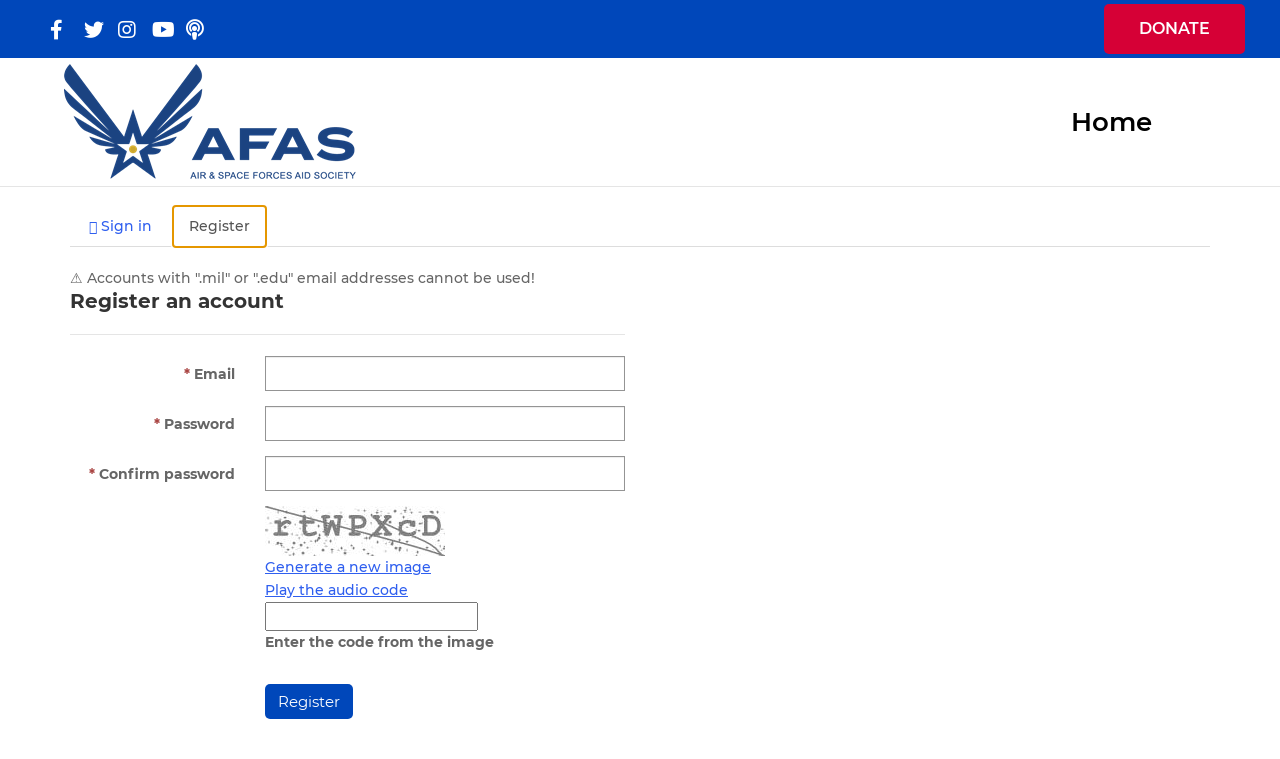

--- FILE ---
content_type: text/html; charset=utf-8
request_url: https://portal.afas.org/Account/Login/Register?returnUrl=%2Fmy-applications%2F
body_size: 26447
content:



<!DOCTYPE html>
<html lang="en-US" data-lang="en-US" crm-lang="en-US" dir="ltr" crm-lcid="1033"
	same-site-mode="None">
<head>
		
		<meta charset="utf-8" /><meta name="viewport" content="width=device-width,&#32;initial-scale=1.0" /><meta http-equiv="X-UA-Compatible" content="IE=edge" />
		<script type="text/javascript" >
				
        </script>
	<title>
	
		Home
		 | AFAS
</title>
		
		<script src="/_portal/d78574f9-20c3-4dcc-8d8d-85cf5b7ac141/Resources/ResourceManager?lang=en-US"></script>
	
	<script type="text/javascript">
        // Refresh all powerBI Iframes on Login in one Iframe
        window.addEventListener('message', function (event) {
            if (event && event.data && event.data == 'refreshPowerBI') {
                $("iframe.powerbi").each(function () {
                    this.src = this.src;
                });
            }
        });

        // Fix for incorrect viewport width setting in IE 10 on Windows Phone 8.
        if (navigator.userAgent.match(/IEMobile\/10\.0/)) {
            var msViewportStyle = document.createElement("style");
            msViewportStyle.appendChild(document.createTextNode("@-ms-viewport{width:auto!important}"));
            document.getElementsByTagName("head")[0].appendChild(msViewportStyle);
        }
    </script>
		
	
		
		<link href="/bootstrap.min.css?1631910264000" rel="stylesheet" />

		<link href="https://content.powerapps.com/resource/powerappsportal/dist/font-awesome.bundle-3d8a58a48f.css" onerror="javascript:&#32;var&#32;target&#32;=&#32;event.target;&#32;var&#32;link&#32;=&#32;document.createElement(&#39;link&#39;);&#32;link.crossOrigin&#32;=&#32;target.crossOrigin;&#32;link.href&#32;=&#32;&#39;/dist/font-awesome.bundle-3d8a58a48f.css&#39;;&#32;link.rel&#32;=&#32;&#39;stylesheet&#39;;&#32;target.insertAdjacentElement(&#39;afterend&#39;,link);" rel="stylesheet" />

				<link href="https://content.powerapps.com/resource/powerappsportal/dist/preform.bundle-c7915b3e06.css" onerror="javascript:&#32;var&#32;target&#32;=&#32;event.target;&#32;var&#32;link&#32;=&#32;document.createElement(&#39;link&#39;);&#32;link.crossOrigin&#32;=&#32;target.crossOrigin;&#32;link.href&#32;=&#32;&#39;/dist/preform.bundle-c7915b3e06.css&#39;;&#32;link.rel&#32;=&#32;&#39;stylesheet&#39;;&#32;target.insertAdjacentElement(&#39;afterend&#39;,link);" rel="stylesheet" />


		
			


		
	
		<link rel="stylesheet" href="/Areas/Account/css/account.css">
	

		<link href="/theme.css?1643053923000" rel="stylesheet" />
<link href="/FontStyles.css?1631004655000" rel="stylesheet" />
<link href="/zAFASTheme-v2097.css?1765808479000" rel="stylesheet" />

		<style type="text/css">.forgot-password-heading:focus-visible {
    outline: none;
}</style>
		
		
		
		
	
		
		<link href="https://content.powerapps.com/resource/powerappsportal/dist/pwa-style.bundle-55718a4c0d.css" onerror="javascript:&#32;var&#32;target&#32;=&#32;event.target;&#32;var&#32;link&#32;=&#32;document.createElement(&#39;link&#39;);&#32;link.crossOrigin&#32;=&#32;target.crossOrigin;&#32;link.href&#32;=&#32;&#39;/dist/pwa-style.bundle-55718a4c0d.css&#39;;&#32;link.rel&#32;=&#32;&#39;stylesheet&#39;;&#32;target.insertAdjacentElement(&#39;afterend&#39;,link);" rel="stylesheet" />

		</head>
<body data-sitemap-state="/page-not-found/:/"
	data-dateformat="M/d/yyyy"
	data-timeformat="h:mm tt"
	data-datetimeformat="M/d/yyyy h:mm tt"
	data-app-path="/"
	data-ckeditor-basepath="/js/BaseHtmlContentDesigner/Libs/msdyncrm_/libs/ckeditor/"
	data-case-deflection-url="/_services/search/d78574f9-20c3-4dcc-8d8d-85cf5b7ac141">


	
		<link href="https://content.powerapps.com/resource/powerappsportal/dist/pcf-style.bundle-373a0f4982.css" onerror="javascript:&#32;var&#32;target&#32;=&#32;event.target;&#32;var&#32;link&#32;=&#32;document.createElement(&#39;link&#39;);&#32;link.crossOrigin&#32;=&#32;target.crossOrigin;&#32;link.href&#32;=&#32;&#39;/dist/pcf-style.bundle-373a0f4982.css&#39;;&#32;link.rel&#32;=&#32;&#39;stylesheet&#39;;&#32;target.insertAdjacentElement(&#39;afterend&#39;,link);" rel="stylesheet" />

			
	
		

	<div id="offlineNotificationBar" class="displayNone">
		<img alt="web" id="web" onerror="javascript:&#32;var&#32;target&#32;=&#32;event.target;&#32;var&#32;img&#32;=&#32;document.createElement(&#39;img&#39;);&#32;img.src&#32;=&#32;&#39;/css/images/web.png&#39;;&#32;img.alt&#32;=&#32;&#39;web&#39;;&#32;img.id&#32;=&#32;&#39;web&#39;&#32;;&#32;target.insertAdjacentElement(&#39;afterend&#39;,img);&#32;target.remove();" src="https://content.powerapps.com/resource/powerappsportal/img/web.png" />
		<div id="message">You&#8217;re offline. This is a read only version of the page.</div>
		<div id="close" onclick="this.parentElement.style.display='none';"><img alt="close" onerror="javascript:&#32;var&#32;target&#32;=&#32;event.target;&#32;var&#32;img&#32;=&#32;document.createElement(&#39;img&#39;);&#32;img.src&#32;=&#32;&#39;/css/images/close.png&#39;;&#32;img.alt&#32;=&#32;&#39;close&#39;;&#32;img.id&#32;=&#32;&#39;&#39;&#32;;&#32;target.insertAdjacentElement(&#39;afterend&#39;,img);&#32;target.remove();" src="https://content.powerapps.com/resource/powerappsportal/img/close.png" /></div>
	</div>

	

	<script type="text/javascript">
        window.DisableCkEditor = window.DisableCkEditor || {};
		DisableCkEditor.Value = 'False';
    </script>

	<script type="text/javascript">
        var enableOmniChannelWidgetWithSiteCopilot = 'False';
        if (enableOmniChannelWidgetWithSiteCopilot === "True" || enableOmniChannelWidgetWithSiteCopilot === "true") {
            const authUrl = window.location.origin + "/_services/auth/portalusertoken";
            const fetchWithRetries = async (url, options, retries) => {
                try {
                    const authResponse = await fetch(url, options);
                    const token = await authResponse.text();
                    sessionStorage['c2Token'] = token;
                } catch (err) {
                    if (retries === 1) throw err;
                    return await fetchWithRetries(url, options, retries - 1);
                }
            };
            fetchWithRetries(authUrl, { method: "POST" }, 4);
        }
    </script>

	<script type="text/javascript">
		var isPvaBotAuthenticated = sessionStorage['isPvaBotAuthenticated'];
		var isPortalUserLoggedIn = 'False';

        if ((isPvaBotAuthenticated != null || isPvaBotAuthenticated != undefined) && isPvaBotAuthenticated != isPortalUserLoggedIn) {
			sessionStorage['triggerPvaBotSignOut'] = true;
			sessionStorage.removeItem('c2Token');
            sessionStorage.removeItem('directLinetoken');
            sessionStorage.removeItem('conversation_Id');

			sessionStorage.removeItem('bot_c2Token');
			sessionStorage.removeItem('botdirectLinetoken');
            sessionStorage.removeItem('botconversation_Id');
		}
		sessionStorage['isPvaBotAuthenticated'] = isPortalUserLoggedIn;
    </script>

	<script type="text/javascript">
		window["CSPSettings"] = window["CSPSettings"] || {};
		window["CSPSettings"].nonce = '';
        window["FabricConfig"] = window["FabricConfig"] || {};
        window["FabricConfig"].mergeStyles = window["FabricConfig"].mergeStyles || {};
		window["FabricConfig"].mergeStyles.cspSettings = window["CSPSettings"];
        window["Microsoft"] = window["Microsoft"] || {};
		window["Microsoft"].Dynamic365 = {
			Portal: {
				
				User: {
					userName: '',
					firstName: '',
					lastName: '',
					email: '',
					contactId: '',
					userRoles: [],
				},
				
				version: '9.7.9.55',
				type: 'StarterPortal',
				id: '6485b76b-7f87-4676-8e56-881939cf88df', 
				geo: 'NAM', 
				tenant: '10d4993b-7ea6-46d8-9c75-9cbd71e4b698', 
				correlationId: 'd8c469e6-d0c1-4681-bf01-98647114f908',
                orgEnvironmentId: 'f3c9bb56-e0b6-49f0-b80f-a5625e51cf75',
                orgId: 'dd0a3945-691f-4424-abbb-f6460d46855d',
                portalProductionOrTrialType: 'Production',
                isTelemetryEnabled: 'True',
                InstrumentationSettings: {
                    instrumentationKey: '197418c5cb8c4426b201f9db2e87b914-87887378-2790-49b0-9295-51f43b6204b1-7172',
                    collectorEndpoint: 'https://us-mobile.events.data.microsoft.com/OneCollector/1.0/'
                },
                timerProfileForBatching: 'NEAR_REAL_TIME',
                activeLanguages: ["en-US"],
                isClientApiEnabled: 'True'
            }
        };

		window["Microsoft"].Dynamic365.Portal.onPagesClientApiReady = (callback) => {
			return new Promise((resolve, reject) => {
				let isComplete = false;
				let timeoutId;
				const timeoutInterval = 10000;
		
				function handleReady() {
					if (!isComplete && window.$pages) {
						isComplete = true;
						clearTimeout(timeoutId);
						try {
							if (typeof callback === "function") {
								callback(window.$pages);
							}
						} catch (e) {
							console.error("onPagesClientApiReady callback error:", e);
						}
						resolve(window.$pages); // should we reject if callback throws an error
					}
				}
		
				if (window.$pages) {
					handleReady();
					return;
				}
		
				function sdkListener() {
					handleReady();
					window.removeEventListener('pagesSDKInitialized', sdkListener);
				}
		
				window.addEventListener('pagesSDKInitialized', sdkListener);
		
				timeoutId = setTimeout(() => {
					if (!isComplete) {
						window.removeEventListener('pagesSDKInitialized', sdkListener);
						if (window.$pages) {
							handleReady();
						} else {
							isComplete = true;
							reject(new Error('window.$pages not available.'));
						}
					}
				}, timeoutInterval);
			});
		};

        // Mark request not cacheable if Dynamics365PortalAnalytics cookie is being refreshed by the server or if the cookie in request header is invalid
		

        // For client side telemetry intializing Dynamics365PortalAnalytics cookie object
		
        window["Microsoft"].Dynamic365.Portal.dynamics365PortalAnalytics = 'NbKVTEXdM6WJIBM7uJNJx2P816Do5MdaH7Cz8MENH2Z3uWQHR867uEpQj9L3XCohiT-43PUu9LwUr4iS_u5Mo5g4AHzB7pIMFcu86tl80si0_bBOafcZhVTsvgq29ZdCzlSJQSAVGTOqGDsCOP7pCQ2'; // CodeQL [SM00430] False Positive: only alphanumeric chars allowed, for non-alphanumeric char it will return INVALID_CHARACTERS_IN_COOKIE 
		

	</script>
	
	<script type="text/javascript">

		
    </script>

	
		

<!-- Google Tag Manager -->
<script>(function(w,d,s,l,i){w[l]=w[l]||[];w[l].push({'gtm.start':
new Date().getTime(),event:'gtm.js'});var f=d.getElementsByTagName(s)[0],
j=d.createElement(s),dl=l!='dataLayer'?'&l='+l:'';j.async=true;j.src=
'https://www.googletagmanager.com/gtm.js?id='+i+dl;f.parentNode.insertBefore(j,f);
})(window,document,'script','dataLayer','GTM-KJ86SRW');</script>
<!-- End Google Tag Manager -->

<!-- Google Tag Manager (noscript) -->
<noscript><iframe src="https://www.googletagmanager.com/ns.html?id=GTM-KJ86SRW"
height="0" width="0" style="display:none;visibility:hidden"></iframe></noscript>
<!-- End Google Tag Manager (noscript) -->

<script type="text/javascript">
!function(T,l,y){var S=T.location,k="script",D="instrumentationKey",C="ingestionendpoint",I="disableExceptionTracking",E="ai.device.",b="toLowerCase",w="crossOrigin",N="POST",e="appInsightsSDK",t=y.name||"appInsights";(y.name||T[e])&&(T[e]=t);var n=T[t]||function(d){var g=!1,f=!1,m={initialize:!0,queue:[],sv:"5",version:2,config:d};function v(e,t){var n={},a="Browser";return n[E+"id"]=a[b](),n[E+"type"]=a,n["ai.operation.name"]=S&&S.pathname||"_unknown_",n["ai.internal.sdkVersion"]="javascript:snippet_"+(m.sv||m.version),{time:function(){var e=new Date;function t(e){var t=""+e;return 1===t.length&&(t="0"+t),t}return e.getUTCFullYear()+"-"+t(1+e.getUTCMonth())+"-"+t(e.getUTCDate())+"T"+t(e.getUTCHours())+":"+t(e.getUTCMinutes())+":"+t(e.getUTCSeconds())+"."+((e.getUTCMilliseconds()/1e3).toFixed(3)+"").slice(2,5)+"Z"}(),iKey:e,name:"Microsoft.ApplicationInsights."+e.replace(/-/g,"")+"."+t,sampleRate:100,tags:n,data:{baseData:{ver:2}}}}var h=d.url||y.src;if(h){function a(e){var t,n,a,i,r,o,s,c,u,p,l;g=!0,m.queue=[],f||(f=!0,t=h,s=function(){var e={},t=d.connectionString;if(t)for(var n=t.split(";"),a=0;a<n.length;a++){var i=n[a].split("=");2===i.length&&(e[i[0][b]()]=i[1])}if(!e[C]){var r=e.endpointsuffix,o=r?e.location:null;e[C]="https://"+(o?o+".":"")+"dc."+(r||"services.visualstudio.com")}return e}(),c=s[D]||d[D]||"",u=s[C],p=u?u+"/v2/track":d.endpointUrl,(l=[]).push((n="SDK LOAD Failure: Failed to load Application Insights SDK script (See stack for details)",a=t,i=p,(o=(r=v(c,"Exception")).data).baseType="ExceptionData",o.baseData.exceptions=[{typeName:"SDKLoadFailed",message:n.replace(/\./g,"-"),hasFullStack:!1,stack:n+"\nSnippet failed to load ["+a+"] -- Telemetry is disabled\nHelp Link: https://go.microsoft.com/fwlink/?linkid=2128109\nHost: "+(S&&S.pathname||"_unknown_")+"\nEndpoint: "+i,parsedStack:[]}],r)),l.push(function(e,t,n,a){var i=v(c,"Message"),r=i.data;r.baseType="MessageData";var o=r.baseData;return o.message='AI (Internal): 99 message:"'+("SDK LOAD Failure: Failed to load Application Insights SDK script (See stack for details) ("+n+")").replace(/\"/g,"")+'"',o.properties={endpoint:a},i}(0,0,t,p)),function(e,t){if(JSON){var n=T.fetch;if(n&&!y.useXhr)n(t,{method:N,body:JSON.stringify(e),mode:"cors"});else if(XMLHttpRequest){var a=new XMLHttpRequest;a.open(N,t),a.setRequestHeader("Content-type","application/json"),a.send(JSON.stringify(e))}}}(l,p))}function i(e,t){f||setTimeout(function(){!t&&m.core||a()},500)}var e=function(){var n=l.createElement(k);n.src=h;var e=y[w];return!e&&""!==e||"undefined"==n[w]||(n[w]=e),n.onload=i,n.onerror=a,n.onreadystatechange=function(e,t){"loaded"!==n.readyState&&"complete"!==n.readyState||i(0,t)},n}();y.ld<0?l.getElementsByTagName("head")[0].appendChild(e):setTimeout(function(){l.getElementsByTagName(k)[0].parentNode.appendChild(e)},y.ld||0)}try{m.cookie=l.cookie}catch(p){}function t(e){for(;e.length;)!function(t){m[t]=function(){var e=arguments;g||m.queue.push(function(){m[t].apply(m,e)})}}(e.pop())}var n="track",r="TrackPage",o="TrackEvent";t([n+"Event",n+"PageView",n+"Exception",n+"Trace",n+"DependencyData",n+"Metric",n+"PageViewPerformance","start"+r,"stop"+r,"start"+o,"stop"+o,"addTelemetryInitializer","setAuthenticatedUserContext","clearAuthenticatedUserContext","flush"]),m.SeverityLevel={Verbose:0,Information:1,Warning:2,Error:3,Critical:4};var s=(d.extensionConfig||{}).ApplicationInsightsAnalytics||{};if(!0!==d[I]&&!0!==s[I]){var c="onerror";t(["_"+c]);var u=T[c];T[c]=function(e,t,n,a,i){var r=u&&u(e,t,n,a,i);return!0!==r&&m["_"+c]({message:e,url:t,lineNumber:n,columnNumber:a,error:i}),r},d.autoExceptionInstrumented=!0}return m}(y.cfg);function a(){y.onInit&&y.onInit(n)}(T[t]=n).queue&&0===n.queue.length?(n.queue.push(a),n.trackPageView({})):a()}(window,document,{
src: "https://js.monitor.azure.com/scripts/b/ai.2.min.js", 
crossOrigin: "anonymous", 
cfg: { 
   instrumentationKey: 'a4f5b292-a34b-40f7-a7ce-9b72dd90a6c0'
}}); 

</script>

<script> window.addEventListener("DOMContentLoaded", function() {
    var rsmChildElement = document.getElementsByClassName('rsmMegaMenu');
    for(var i=0 ;i < rsmChildElement.length; i++){   
        rsmChildElement[i].parentNode.classList.add("rsmMegaMenuParent");
    }
     }, false);

</script>

<link rel="stylesheet" href="https://use.fontawesome.com/releases/v5.15.3/css/all.css" integrity="sha384-SZXxX4whJ79/gErwcOYf+zWLeJdY/qpuqC4cAa9rOGUstPomtqpuNWT9wdPEn2fk" crossorigin="anonymous">
<div class="navbar navbar-inverse navbar-static-top" role="navigation">
    <div class="skip-to-content"><a href="#mainContent">Skip to main content</a></div>
    <div class="rsmBlueHeader">
        <div class="rsmAuxNav">
            <div class="rsmSocialBlock">
                <ul class="rsmSocialIcons">

                    <li class="rsmSocialItem">
                        <a href="https://www.facebook.com/pages/Air-Force-Aid-Society/140872665948476?ref=hl" class="fab fa-facebook-f fa-1x">
                        </a>
                    </li>
                    <li class="rsmSocialItem">
                        <a href="https://twitter.com/AFASHQ" class="fab fa-twitter fa-1x">
                        </a>
                    </li>
                    <li class="rsmSocialItem">
                        <a href="https://www.instagram.com/afas_hq/" class="fab fa-instagram fa-1x">

                        </a>
                    </li>
                    <li class="rsmSocialItem">
                        <a href="https://www.youtube.com/user/afashq" class="fab fa-youtube fa-1x">

                        </a>
                    </li>
                    <li class="rsmSocialItem">
                        <a href="https://afas.org/air-force-aid-society-podcasts/" class="fas fa-podcast fa-1x">

                        </a>
                    </li>
                </ul>
            </div>
            <div class="rsmAuxButton"><button class="rsmRedButton"><a href="https://afas.org/donate/">DONATE</a></button></div>
        </div>
    </div>
    <div class="rsmWhiteHeader">
        <div class="rsmHeaderNav">
            <div class="navbar-header">
                <div class="visible-xs-block">
                    <div class="xrm-editable-html&#32;xrm-attribute" data-languageContext="English"><div class="xrm-attribute-value"><div>
    <a class="navbar-brand" href="~/" tabindex="-1" title="Air Force Aid Society Portal">
        <img id="logo" alt="AFAS | The Official Charity of the U.S. Air Force" src="/AFASLogo.jpg" name="AFASLogo.jpg">
    </a>
</div></div></div>
                </div>
                <div class="visible-sm-block visible-md-block visible-lg-block navbar-brand">
                    <div class="xrm-editable-html&#32;xrm-attribute" data-languageContext="English"><div class="xrm-attribute-value"><a href="https://www.afas.org">
  <img id="logo" alt="AFAS | The Official Charity of the U.S. Air Force" src="/AFASLogo.jpg" name="AFASLogo.jpg">
</a></div></div>
                </div>
                <!-- <button type="button" class="navbar-toggle collapsed" title="Toggle navigation" data-toggle="collapse" data-target="#navbar" aria-expanded="false" onclick="setHeight();">
                    <span class="sr-only">Toggle navigation</span>
                    <span class="icon-bar"></span>
                    <span class="icon-bar"></span>
                    <span class="icon-bar"></span>
                </button> -->
            </div>
            <div id="navbar" class="navbar-collapse collapse">
                
                
                <nav aria-label="Main Navigation" class="navbar-right menu-bar " data-weblinks-maxdepth="2">
                    <ul class="nav navbar-nav weblinks" role="menubar">
                        

                        
                            
                        

                        <li role="none" class="weblink ">
                            <a role="menuitem" aria-label="Home"
                               
                                    href="/"
                                
                                
                                
                                 title="Home">
                                
                                
                                Home
                                
                                
                            </a>
</div>
                     <!--       
                        </li>

                        

                        
                            
                        

                        <li role="none" class="weblink ">
                            <a role="menuitem" aria-label="Ways To Give"
                               
                                    href="https://afas.org/ways-to-give/"
                                
                                
                                
                                 title="Ways To Give">
                                
                                
                                Ways To Give
                                
                                
                            </a>
</div>
                     <!--       
                        </li>

                        

                        
                            
                        

                        <li role="none" class="weblink  dropdown">
                            <a role="menuitem" aria-label="How We Help"
                               
                                    href="#" class="dropdown-toggle" data-toggle="dropdown"
                                
                                
                                
                                 title="How We Help">
                                
                                
                                How We Help
                                
                                
                                <span class="caret"></span>
                                
                            </a>
</div>
                     <!--       
                            <ul  class="dropdown-menu rsmMegaMenu"  role="menu">
                            
                                <li role="none" class="rsmDoNotDisplayLink">
                                    <a role="menuitem"
                                       aria-label="How We Help"
                                       href="https://afas.org/how-we-help/"
                                       
                                       title="How We Help" >How We Help</a>
                                </li>
                                
                                
                                <li role="none"   class="rsmParentLink" >
                                    <a role="menuitem"
                                       aria-label="Emergency Assistance"
                                       href="https://afas.org/emergencyassistance/"
                                       
                                       title="Emergency Assistance" >
                                        Emergency Assistance
                                    </a>
                                </li>
                                
                                <li role="none"  >
                                    <a role="menuitem"
                                       aria-label="Standard Assistance"
                                       href="https://afas.org/how-we-help/standard-assistance/"
                                       
                                       title="Standard Assistance" >
                                        Standard Assistance
                                    </a>
                                </li>
                                
                                <li role="none"  >
                                    <a role="menuitem"
                                       aria-label="Falcon Loans"
                                       href="https://afas.org/how-we-help/falcon-loans/"
                                       
                                       title="Falcon Loans" >
                                        Falcon Loans
                                    </a>
                                </li>
                                
                                <li role="none"  >
                                    <a role="menuitem"
                                       aria-label="Which Loan Is Right For Me"
                                       href="https://afas.org/how-we-help/which-loan-is-right-for-me/"
                                       
                                       title="Which Loan Is Right For Me" >
                                        Which Loan Is Right For Me
                                    </a>
                                </li>
                                
                                <li role="none"  >
                                    <a role="menuitem"
                                       aria-label="Resources for Referring Leaders"
                                       href="https://afas.org/wp-content/uploads/2020/01/AFAS_AssistanceGuide2020.pdf"
                                       
                                       title="Resources for Referring Leaders" >
                                        Resources for Referring Leaders
                                    </a>
                                </li>
                                
                                <li role="none"  >
                                    <a role="menuitem"
                                       aria-label="Natural Disaster"
                                       href="https://afas.org/natural-disaster/"
                                       
                                       title="Natural Disaster" >
                                        Natural Disaster
                                    </a>
                                </li>
                                
                                <li role="none"  class="rsmHiddenLink"  >
                                    <a role="menuitem"
                                       aria-label="Break"
                                       href=""
                                       
                                       title="Break" >
                                        Break
                                    </a>
                                </li>
                                
                                <li role="none"  class="rsmHiddenLink"  >
                                    <a role="menuitem"
                                       aria-label="Break"
                                       href=""
                                       
                                       title="Break" >
                                        Break
                                    </a>
                                </li>
                                
                                <li role="none"   class="rsmParentLink" >
                                    <a role="menuitem"
                                       aria-label="Education Support"
                                       href="https://afas.org/how-we-help/education-support/"
                                       
                                       title="Education Support" >
                                        Education Support
                                    </a>
                                </li>
                                
                                <li role="none"  >
                                    <a role="menuitem"
                                       aria-label="General Henry H. Arnold Education Grant"
                                       href="https://afas.org/haparnoldgrant/"
                                       
                                       title="General Henry H. Arnold Education Grant" >
                                        General Henry H. Arnold Education Grant
                                    </a>
                                </li>
                                
                                <li role="none"  >
                                    <a role="menuitem"
                                       aria-label="AFAS Merit Scholarship"
                                       href="https://afas.org/how-we-help/afas-merit-scholarship/"
                                       
                                       title="AFAS Merit Scholarship" >
                                        AFAS Merit Scholarship
                                    </a>
                                </li>
                                
                                <li role="none"  >
                                    <a role="menuitem"
                                       aria-label="AFAS Supplemental Education Loan Program"
                                       href="https://afas.org/how-we-help/afas-supplemental-education-loan/"
                                       
                                       title="AFAS Supplemental Education Loan Program" >
                                        AFAS Supplemental Education Loan Program
                                    </a>
                                </li>
                                
                                <li role="none"  >
                                    <a role="menuitem"
                                       aria-label="History"
                                       href="https://afas.org/how-we-help/history/"
                                       
                                       title="History" >
                                        History
                                    </a>
                                </li>
                                
                                <li role="none"  >
                                    <a role="menuitem"
                                       aria-label="Other Scholarship Resources"
                                       href="https://afas.org/how-we-help/education-support/#other-scholarship-section"
                                       
                                       title="Other Scholarship Resources" >
                                        Other Scholarship Resources
                                    </a>
                                </li>
                                
                                <li role="none"  class="rsmHiddenLink"  >
                                    <a role="menuitem"
                                       aria-label="Break"
                                       href=""
                                       
                                       title="Break" >
                                        Break
                                    </a>
                                </li>
                                
                                <li role="none"  class="rsmHiddenLink"  >
                                    <a role="menuitem"
                                       aria-label="Break"
                                       href=""
                                       
                                       title="Break" >
                                        Break
                                    </a>
                                </li>
                                
                                <li role="none"   class="rsmParentLink" >
                                    <a role="menuitem"
                                       aria-label="Community Programs"
                                       href="https://afas.org/how-we-help/community-programs/"
                                       
                                       title="Community Programs" >
                                        Community Programs
                                    </a>
                                </li>
                                
                                <li role="none"  >
                                    <a role="menuitem"
                                       aria-label="Bundles for Babies"
                                       href="https://afas.org/how-we-help/community-programs/#bundles-for-babies"
                                       
                                       title="Bundles for Babies" >
                                        Bundles for Babies
                                    </a>
                                </li>
                                
                                <li role="none"  >
                                    <a role="menuitem"
                                       aria-label="Car Care Because We Care"
                                       href="https://afas.org/how-we-help/community-programs/#car-care"
                                       
                                       title="Car Care Because We Care" >
                                        Car Care Because We Care
                                    </a>
                                </li>
                                
                                <li role="none"  >
                                    <a role="menuitem"
                                       aria-label="Child Care Programs"
                                       href="https://afas.org/how-we-help/community-programs/#child-care"
                                       
                                       title="Child Care Programs" >
                                        Child Care Programs
                                    </a>
                                </li>
                                
                                <li role="none"  >
                                    <a role="menuitem"
                                       aria-label="Spouse Employment Program"
                                       href="https://afas.org/how-we-help/community-programs/#spouse-employment"
                                       
                                       title="Spouse Employment Program" >
                                        Spouse Employment Program
                                    </a>
                                </li>
                                
                                <li role="none"  >
                                    <a role="menuitem"
                                       aria-label="Heart Link Spouse Orientation Program"
                                       href="https://afas.org/how-we-help/community-programs/#heart-link"
                                       
                                       title="Heart Link Spouse Orientation Program" >
                                        Heart Link Spouse Orientation Program
                                    </a>
                                </li>
                                
                                <li role="none"  class="rsmHiddenLink"  >
                                    <a role="menuitem"
                                       aria-label="Break"
                                       href=""
                                       
                                       title="Break" >
                                        Break
                                    </a>
                                </li>
                                
                                <li role="none"  class="rsmHiddenLink"  >
                                    <a role="menuitem"
                                       aria-label="Break"
                                       href=""
                                       
                                       title="Break" >
                                        Break
                                    </a>
                                </li>
                                
                            </ul>
                            
                        </li>

                        

                        
                            
                        

                        <li role="none" class="weblink  dropdown">
                            <a role="menuitem" aria-label="Our Impact"
                               
                                    href="#" class="dropdown-toggle" data-toggle="dropdown"
                                
                                
                                
                                 title="Our Impact">
                                
                                
                                Our Impact
                                
                                
                                <span class="caret"></span>
                                
                            </a>
</div>
                     <!--       
                            <ul  class="dropdown-menu"  role="menu">
                            
                                <li role="none" class="rsmDoNotDisplayLink">
                                    <a role="menuitem"
                                       aria-label="Our Impact"
                                       href="https://afas.org/our-impact/"
                                       
                                       title="Our Impact" >Our Impact</a>
                                </li>
                                
                                
                                <li role="none"  >
                                    <a role="menuitem"
                                       aria-label="Airmen and Guardian Stories"
                                       href="https://afas.org/airmen-guardian-stories/"
                                       
                                       title="Airmen and Guardian Stories" >
                                        Airmen and Guardian Stories
                                    </a>
                                </li>
                                
                                <li role="none"  >
                                    <a role="menuitem"
                                       aria-label="Donor Highlights"
                                       href="https://afas.org/our-impact/donor-highlights/"
                                       
                                       title="Donor Highlights" >
                                        Donor Highlights
                                    </a>
                                </li>
                                
                                <li role="none"  >
                                    <a role="menuitem"
                                       aria-label="Share Your Story"
                                       href="/ShareYourStory/"
                                       
                                       title="Share Your Story" >
                                        Share Your Story
                                    </a>
                                </li>
                                
                                <li role="none"  >
                                    <a role="menuitem"
                                       aria-label="News and Updates"
                                       href="https://afas.org/our-impact/#afas-news"
                                       
                                       title="News and Updates" >
                                        News and Updates
                                    </a>
                                </li>
                                
                                <li role="none"  >
                                    <a role="menuitem"
                                       aria-label="Fact Sheet"
                                       href="https://afas.org/disclosures/"
                                       
                                       title="Fact Sheet" >
                                        Fact Sheet
                                    </a>
                                </li>
                                
                                <li role="none"  >
                                    <a role="menuitem"
                                       aria-label="Annual Report"
                                       href="https://afas.org/disclosures/"
                                       
                                       title="Annual Report" >
                                        Annual Report
                                    </a>
                                </li>
                                
                                <li role="none"  >
                                    <a role="menuitem"
                                       aria-label="Budget Builder App"
                                       href="https://afas.org/budgetapp/"
                                       
                                       title="Budget Builder App" >
                                        Budget Builder App
                                    </a>
                                </li>
                                
                                <li role="none"  class="rsmHiddenLink"  >
                                    <a role="menuitem"
                                       aria-label="Break"
                                       href=""
                                       
                                       title="Break" >
                                        Break
                                    </a>
                                </li>
                                
                            </ul>
                            
                        </li>

                        

                        
                            
                        

                        <li role="none" class="weblink  dropdown">
                            <a role="menuitem" aria-label="Our Purpose"
                               
                                    href="#" class="dropdown-toggle" data-toggle="dropdown"
                                
                                
                                
                                 title="Our Purpose">
                                
                                
                                Our Purpose
                                
                                
                                <span class="caret"></span>
                                
                            </a>
</div>
                     <!--       
                            <ul  class="dropdown-menu"  role="menu">
                            
                                <li role="none" class="rsmDoNotDisplayLink">
                                    <a role="menuitem"
                                       aria-label="Our Purpose"
                                       href="https://afas.org/about/our-mission/"
                                       
                                       title="Our Purpose" >Our Purpose</a>
                                </li>
                                
                                
                                <li role="none"  >
                                    <a role="menuitem"
                                       aria-label="Our Purpose"
                                       href="https://afas.org/about/our-mission/"
                                       
                                       title="Our Purpose" >
                                        Our Purpose
                                    </a>
                                </li>
                                
                                <li role="none"  >
                                    <a role="menuitem"
                                       aria-label="CEO Message"
                                       href="https://afas.org/about/ceo-message/"
                                       
                                       title="CEO Message" >
                                        CEO Message
                                    </a>
                                </li>
                                
                                <li role="none"  >
                                    <a role="menuitem"
                                       aria-label="AFAS At 79"
                                       href="https://afas.org/afas-at-79/"
                                       
                                       title="AFAS At 79" >
                                        AFAS At 79
                                    </a>
                                </li>
                                
                                <li role="none"  >
                                    <a role="menuitem"
                                       aria-label="Board of Trustees"
                                       href="https://afas.org/about/our-trustees/"
                                       
                                       title="Board of Trustees" >
                                        Board of Trustees
                                    </a>
                                </li>
                                
                                <li role="none"  >
                                    <a role="menuitem"
                                       aria-label="AFAS Staff"
                                       href="https://afas.org/about/afas-staff/"
                                       
                                       title="AFAS Staff" >
                                        AFAS Staff
                                    </a>
                                </li>
                                
                                <li role="none"  >
                                    <a role="menuitem"
                                       aria-label="FAQ"
                                       href="https://afas.org/about/faq/"
                                       
                                       title="FAQ" >
                                        FAQ
                                    </a>
                                </li>
                                
                                <li role="none"  >
                                    <a role="menuitem"
                                       aria-label="Events"
                                       href="https://afas.org/about/events/"
                                       
                                       title="Events" >
                                        Events
                                    </a>
                                </li>
                                
                                <li role="none"  >
                                    <a role="menuitem"
                                       aria-label="Careers"
                                       href="https://afas.org/careers/"
                                       
                                       title="Careers" >
                                        Careers
                                    </a>
                                </li>
                                
                            </ul>
                            
                        </li>

                        

                        
                            
                        

                        <li role="none" class="weblink  dropdown">
                            <a role="menuitem" aria-label="Contact"
                               
                                    href="#" class="dropdown-toggle" data-toggle="dropdown"
                                
                                 target="_blank" 
                                
                                 title="Contact">
                                
                                
                                Contact
                                
                                
                                <span class="caret"></span>
                                
                            </a>
</div>
                     <!--       
                            <ul  class="dropdown-menu"  role="menu">
                            
                                <li role="none" class="rsmDoNotDisplayLink">
                                    <a role="menuitem"
                                       aria-label="Contact"
                                       href="https://afas.org/contact/"
                                       
                                       title="Contact" >Contact</a>
                                </li>
                                
                                
                                <li role="none"  >
                                    <a role="menuitem"
                                       aria-label="Locations"
                                       href="https://afas.org/contact-locations/"
                                       
                                       title="Locations" >
                                        Locations
                                    </a>
                                </li>
                                
                                <li role="none"  >
                                    <a role="menuitem"
                                       aria-label="Where to Go For Help"
                                       href="https://afas.org/contact/locations"
                                       
                                       title="Where to Go For Help" >
                                        Where to Go For Help
                                    </a>
                                </li>
                                
                                <li role="none"  class="rsmHiddenLink"  >
                                    <a role="menuitem"
                                       aria-label="Break SingleMenu"
                                       href=""
                                       
                                       title="Break SingleMenu" >
                                        Break SingleMenu
                                    </a>
                                </li>
                                
                                <li role="none"  class="rsmHiddenLink"  >
                                    <a role="menuitem"
                                       aria-label="Break"
                                       href=""
                                       
                                       title="Break" >
                                        Break
                                    </a>
                                </li>
                                
                                <li role="none"  class="rsmHiddenLink"  >
                                    <a role="menuitem"
                                       aria-label="Break"
                                       href=""
                                       
                                       title="Break" >
                                        Break
                                    </a>
                                </li>
                                
                                <li role="none"  class="rsmHiddenLink"  >
                                    <a role="menuitem"
                                       aria-label="Break"
                                       href=""
                                       
                                       title="Break" >
                                        Break
                                    </a>
                                </li>
                                
                                <li role="none"  class="rsmHiddenLink"  >
                                    <a role="menuitem"
                                       aria-label="Break"
                                       href=""
                                       
                                       title="Break" >
                                        Break
                                    </a>
                                </li>
                                
                                <li role="none"  class="rsmHiddenLink"  >
                                    <a role="menuitem"
                                       aria-label="Break"
                                       href=""
                                       
                                       title="Break" >
                                        Break
                                    </a>
                                </li>
                                
                            </ul>
                            
                        </li>

                        
                        
                        
                        
                        
                        
                        <li role="none">
                            <a role="menuitem" aria-label="Sign in" href="/SignIn?returnUrl=%2Fmy-applications%2F">
                                Sign in
                            </a>
                        </li>
                        
                    </ul>
                    
                </nav>
                
                <div class="navbar-right hidden-xs">
                    <div class="xrm-editable-html&#32;xrm-attribute&#32;no-value" data-languageContext="English"><div class="xrm-attribute-value"></div></div>
                </div>
            </div> -->
        </div>
    </div>
</div>


  
  
  
  
    
  



<script type="text/javascript">
    window.onload = function () {
        if (window.navigator.appName == "Microsoft Internet Explorer" || window.navigator.userAgent.indexOf("Trident") > 0) {
            var searchElement = document.getElementById("search");
            if (searchElement != null) searchElement.setAttribute("href", "");
        }
    };

    function setHeight() {
        var windowHeight = window.innerHeight - 140;
        var navbar = document.getElementById("navbar");
        if (navbar) {
            navbar.style.maxHeight = windowHeight + "px";
        }
    }

    window.addEventListener('resize', function (event) {
        setHeight();
    });
</script>
	

	<!-- add anti-forgery token-->
	<div id="antiforgerytoken" data-url="/_layout/tokenhtml"></div>

	
			<!-- Client Telemetry init if telemetry enabled-->
			<script onerror="javascript:&#32;var&#32;target&#32;=&#32;event.target;&#32;var&#32;script&#32;=&#32;document.createElement(&#39;script&#39;);&#32;script.crossOrigin&#32;=&#32;target.crossOrigin;&#32;script.src&#32;=&#32;&#39;/dist/client-telemetry.bundle-f9f45b65a6.js&#39;;&#32;script.type&#32;=&#32;&#39;text/javascript&#39;;&#32;target.insertAdjacentElement(&#39;afterend&#39;,script);" src="https://content.powerapps.com/resource/powerappsportal/dist/client-telemetry.bundle-f9f45b65a6.js" type="text/javascript"></script>

		
	
		<!-- Client Telemetry Wrapper init -->
		<script onerror="javascript:&#32;var&#32;target&#32;=&#32;event.target;&#32;var&#32;script&#32;=&#32;document.createElement(&#39;script&#39;);&#32;script.crossOrigin&#32;=&#32;target.crossOrigin;&#32;script.src&#32;=&#32;&#39;/dist/client-telemetry-wrapper.bundle-633e70f51b.js&#39;;&#32;script.type&#32;=&#32;&#39;text/javascript&#39;;&#32;target.insertAdjacentElement(&#39;afterend&#39;,script);" src="https://content.powerapps.com/resource/powerappsportal/dist/client-telemetry-wrapper.bundle-633e70f51b.js" type="text/javascript"></script>

		<script>
			window.clientLogWrapper = new ClientLogWrapper();
		</script>
		<script onerror="javascript:&#32;var&#32;target&#32;=&#32;event.target;&#32;var&#32;script&#32;=&#32;document.createElement(&#39;script&#39;);&#32;script.crossOrigin&#32;=&#32;target.crossOrigin;&#32;script.src&#32;=&#32;&#39;/dist/preform.moment_2_29_4.bundle-4fdd3f639b.js&#39;;&#32;script.type&#32;=&#32;&#39;text/javascript&#39;;&#32;target.insertAdjacentElement(&#39;afterend&#39;,script);" src="https://content.powerapps.com/resource/powerappsportal/dist/preform.moment_2_29_4.bundle-4fdd3f639b.js" type="text/javascript"></script>

		

		<script onerror="javascript:&#32;var&#32;target&#32;=&#32;event.target;&#32;var&#32;script&#32;=&#32;document.createElement(&#39;script&#39;);&#32;script.crossOrigin&#32;=&#32;target.crossOrigin;&#32;script.src&#32;=&#32;&#39;/dist/pcf-dependency.bundle-805a1661b7.js&#39;;&#32;script.type&#32;=&#32;&#39;text/javascript&#39;;&#32;target.insertAdjacentElement(&#39;afterend&#39;,script);" src="https://content.powerapps.com/resource/powerappsportal/dist/pcf-dependency.bundle-805a1661b7.js" type="text/javascript"></script>

							   <script onerror="javascript:&#32;var&#32;target&#32;=&#32;event.target;&#32;var&#32;script&#32;=&#32;document.createElement(&#39;script&#39;);&#32;script.crossOrigin&#32;=&#32;target.crossOrigin;&#32;script.src&#32;=&#32;&#39;/dist/pcf.bundle-b48d7dca38.js&#39;;&#32;script.type&#32;=&#32;&#39;text/javascript&#39;;&#32;target.insertAdjacentElement(&#39;afterend&#39;,script);" src="https://content.powerapps.com/resource/powerappsportal/dist/pcf.bundle-b48d7dca38.js" type="text/javascript"></script>

							   <script onerror="javascript:&#32;var&#32;target&#32;=&#32;event.target;&#32;var&#32;script&#32;=&#32;document.createElement(&#39;script&#39;);&#32;script.crossOrigin&#32;=&#32;target.crossOrigin;&#32;script.src&#32;=&#32;&#39;/dist/pcf-extended.bundle-b0e01b5622.js&#39;;&#32;script.type&#32;=&#32;&#39;text/javascript&#39;;&#32;target.insertAdjacentElement(&#39;afterend&#39;,script);" src="https://content.powerapps.com/resource/powerappsportal/dist/pcf-extended.bundle-b0e01b5622.js" type="text/javascript"></script>

						
		
		<div id="content-container" class="container wrapper-body" role="main">
			<div id="content">
				
	
	
	<ul class="nav nav-tabs nav-account" role="tablist" onkeydown="navigation(event)">
		<li role="none" class=""><a role="tab" aria-selected="False" href="/SignIn?returnUrl=%2Fmy-applications%2F" aria-label="Sign in" title="Sign in"><span class="fa fa-sign-in" aria-hidden="true"></span> Sign in</a></li>
		
			<li role="none" class="active">
				<a role="tab" aria-selected="True" href="javascript:void(0)" aria-label="Register" title="Register">Register</a>
			</li>
		
	</ul> 

<script type="text/javascript">

	const keyCodes = {
		END: 35,
		HOME: 36,
		LEFT: 37,
		RIGHT: 39,
		SPACE: 32
	};

	$(document).ready(function () {
		//make the tabindex='0' for active tab and -1 for others
		$(".nav.nav-tabs.nav-account > li > a").attr("tabindex", "-1");
        $(".nav.nav-tabs.nav-account > li > a").attr("aria-selected", "false");
		$(".nav.nav-tabs.nav-account > li.active > a").attr("tabindex", "0");
		$(".nav.nav-tabs.nav-account > li.active > a").trigger("focus");
        $(".nav.nav-tabs.nav-account > li.active > a").attr("aria-selected", "true");
	});

	function navigation(e)
	{
		//change tabindex dynamically for all the tabs on key press of left-right navigation keys or home/end keys
		var tabs = $(".nav.nav-tabs.nav-account > li > a");
		if (e.keyCode === keyCodes.END || e.keyCode === keyCodes.HOME || e.keyCode === keyCodes.LEFT || e.keyCode === keyCodes.RIGHT) {
			var currentTab = $(document.activeElement);
			for (index = 0; index < tabs.length; index++) {
				if ($(tabs[index]).text() === currentTab.text()) {
					e.keyCode === keyCodes.LEFT || e.keyCode === keyCodes.END ? (index == 0 || e.keyCode === keyCodes.END ? $(tabs[tabs.length - 1]).trigger("focus") :
						$(tabs[index - 1]).trigger("focus")) : (index == (tabs.length - 1) || e.keyCode === keyCodes.HOME ? $(tabs[0]).focus() : $(tabs[index + 1]).trigger("focus"));
				}
			}
		}
		//open tab on click of SPACE key
		if (e.keyCode == keyCodes.SPACE) {
            e.preventDefault();
			$(document.activeElement)[0].click();
            tabs.attr("tabindex", "-1").attr("aria-selected", "false");
        }
	}
</script>


	<div class="page-content" id="mainContent">
		
	<span id="ContentContainer_MainContent_PageCopy_PageCopy" class="page-copy&#32;xrm-attribute&#32;xrm-editable-text"><span class="xrm-attribute-value">⚠ Accounts with ".mil" or ".edu" email addresses cannot be used!

<script src="https://code.jquery.com/jquery-3.6.0.min.js"></script>
<script type="text/javascript">
    $(document).ready(function () {
        var emailField = $("#EmailTextBox");
        var submitButton = $("#SubmitButton");

        // Validate when the user leaves the email input field
        emailField.on("focusout", function () {
            var email = emailField.val().trim().toLowerCase();
            var errorMessage = $("#emailError");

            // Check if the email ends with .mil or .edu
            if (email.endsWith(".mil") || email.endsWith(".edu")) {
                // Show inline error message if not already shown
                if (errorMessage.length === 0) {
                    emailField.after('<p id="emailError" style="color: red; font-weight: bold;">⚠️ Accounts with “.mil” or “.edu” email addresses cannot be created!</p>');
                }

                submitButton.prop("disabled", true); // Disable submit button
            } else {
                $("#emailError").remove(); // Remove error if email is valid
                submitButton.prop("disabled", false); // Enable submit button
            }
        });
    });
</script></span></span>

		
	<form method="post" action="./Register?returnUrl=%2Fmy-applications%2F&amp;msCorrelationId=d8c469e6-d0c1-4681-bf01-98647114f908&amp;instanceId=947f31875fc2c9a54d8f0704ae649c1f3f62e07e31b104ff0121262225ec4baa&amp;tenantId=10d4993b-7ea6-46d8-9c75-9cbd71e4b698&amp;portalId=6485b76b-7f87-4676-8e56-881939cf88df&amp;orgId=dd0a3945-691f-4424-abbb-f6460d46855d&amp;environmentId=f3c9bb56-e0b6-49f0-b80f-a5625e51cf75&amp;portalApp=site-6485b76b-7f87-4676-8e56-881939cf88df-USw&amp;portalType=StarterPortal&amp;portalProductionOrTrialType=Production&amp;licenseType=PowerPortal&amp;portalVersion=9.7.9.55&amp;islandId=103&amp;portalDomain=https%3A%2F%2Fportal.afas.org" onsubmit="javascript:return WebForm_OnSubmit();" id="Register">
<div class="aspNetHidden">
<input type="hidden" name="__EVENTTARGET" id="__EVENTTARGET" value="" />
<input type="hidden" name="__EVENTARGUMENT" id="__EVENTARGUMENT" value="" />
<input type="hidden" name="__VIEWSTATE" id="__VIEWSTATE" value="y+ez/6LySUWSZKyJlcT0J7vMESj4XdCWGZQnNWviU1YGPeER6uAig6uxfuBFTN2pkAl6fbxA6P07uuiTToX93pFzRELee04w3nFBKjlZW+Utp9TH1N4U3/c29+vhFf4LrOfaZAVxQqipxghtmaQleveJ6f5sqzm74kCue7RX8mdieG7xjFGMOitXqAR0TbioIJul7kfRdV5ecYLiFYk/W7v5eXA90x8g31W31X6+5sAl5vJ4ox6ex9JyaLp4wjOvd6pH2xUZciiYxXSoFoW8zDori4W/xLso1sv2jWLfb86xfOJLgTB19wmMmTmoBHOO8CmGDyDjt9Wy8tlAF4wjjSIxCyp+OtnpItcZCrhThYUzu13pgm3xjcBsDs5bOl8fqbgZ/e3bv1mGJ+SHuQ+7lro0+xlxwX5wviNFlo/k44aoCoX82XWpkj+RKLB6U96WCFFGDXryOLJYtCo0d/9P9F9VEvjqnLA5U0xqctfdiXzq/jUWAK4o4G6Tbfn+xiI8wcoTLyD/mvzy8zgi4W363pgQGjzebn+2SLCfbhm3dTuWUuEYtLtCJKeQ0pRmxFCSuvTNpkU4lTAFpFch6oNuDVL2ELtheMx/7nxv1M9M7hXBxxmF4cShNqndIUepJ2sLEW+mosVaOk6kXk42AGKA2qTVCMgFoGRCyotMZH44qhlR3Lb0LfkMK8XtimZhkEXwg0hhAv3Mwx/OUvNKP0NQtpfbrkcTou2I/MwCpOx9VvUUlPmWZJ1//QIwgraD0czIiZh3zAe0ZkF7XetcqNhBIYUFhpUXBSul2oRzr+0PC38y9sTpJlQz9Tyv1S3b7PFC8CnJT6S3SVO+QKCRQMmO7Po6ybsgnMRNwyJfBwTZf5wka2WSB4uAXbVaZE7wgklPY0WLTlOgVW/m3xiwPpsXtbOKDEHQSFz3JsDhvqD2rTECJHDMnjoFowrqxPcJ5mcWh5mOjgL82yuvEFmvQNj3/iRwL0w0GSOR23TSxaoCRo8kSjlat/ll2t+DlYGUrn4kihddWrh2Zy3ylkoQQd48Qstyz127MfIUL130/wy+hkrRRTIDXv8z8Ck85lYjwSqSSr5c8bxi3sft7CCk26UdVDrlD8YfTxpuLXAGp7jF+Dne0Wz4Q/28vO8QOvgN1igq1CAF7pP0eiaArQ5tQzt9sN1BXUR4gPzPFYrw+WnFPaweBYB+9qh3RE42PaYuVOMAwwN/nsaDiNUCrxrvXOnmkv4i63UqKiJQJWALLeg5y7m4Uc9KSr1c0EVb4b8W38KIx440hLZ6AUXFs8aeH2WTJEwjDuuAcywB62WelWrA3+sWJph0iMdgNpTYT6xFYv4Bwl6UOp8FQLsmDFR8l0TYcCMg22PutUGKyD7bM6pScgQ3nYBOvZMjdiNGyOY2DyyVW3XNCabNO5/bbGKAHQHYZ5/Q5++FD813uHHJWnOWi3F/RHYdveGrOzR/TK5q9gzYDGADE1tvIY7nfwCnktddgcvsOeI7w+bKgZ4Oq3meZG4fsFDAHvWykT1KbRmKGLB+cWNEvHwj1Vk+6uxE3uthX2Qke0aX27YlZqc/jFxm3XjeS4j3KOna5h2KD6cghB3PH4sqw1Ze1/yUti3N/uHMuwwfTSkrjJ/oNHVas+4eS75Ja+XhtknO3whD1auaoRP6tER9I1ro+NvCh4G6TNaPqPqIXvPJ6eyRG1HCo/aPAyNCgeiAJXYzNRavyTRLngLB5pIMv9Cz8s2+ml+jGHe+dPKA2BpzJBd3U5DDnZ9IplhaXbWYJfRFi+yD7hOZI6GHTxXJ+PH3ODO6kS3kGWj8R/i6bYKMEKlUPed81lS/6oLVmH5EXdvjTMnfktYyIB3V7BZE1mEbZVSdGzq89M36MTT5dlnPT7RD8uoPnH0oa7em0jGS1GiD2mSo1sJWc0Cfs+yFWOo5JqQ/iJ2q/wUSggexL2b9GIyD/Wm6UuvXlLQrl4t17mvqUUy/zU7Ft/UgZY+EKq5Badwu7cwfBVk/BH6jHLwiU8lVroGx8Dl4eHduGM7WDl4O5Se0ctu5OhsJnvfrENnqb9rdcRv39c0kU2lMRC84Ydx//yPhlPkEw5N8cWWql34YFErNc7ZQm6nM/w44rtSZo1HhDOx4msgCECyz8+toIExMVk31xIw8EtWTx9+WyF2dbEhIr/pb34J7moZwELDUe6amFUfTJH80fgxs0YK3BYeG8AlvnyvSCr0fKHAyE8sF7P3ZLYkD1OvnBVcL1JJtdVu0hiW2idJuddnWm6tLgdU13yvm48lDPYxutzVKvBvQWGeKrwOId/jUPbfqzsZWiCl6yOQkZXDXK3es6pQbS1GICUWSsostRw++nqCyDO3VOTJJb8FgRudFZZSdPGGQS8e6NBKWw+w4z1htZNEmQ/fBFyiPjTV9e1uWIo2LRwHafATP7+2JM9LP" />
</div>

<script type="text/javascript">
//<![CDATA[
var theForm = document.forms['Register'];
if (!theForm) {
    theForm = document.Register;
}
function __doPostBack(eventTarget, eventArgument) {
    if (!theForm.onsubmit || (theForm.onsubmit() != false)) {
        theForm.__EVENTTARGET.value = eventTarget;
        theForm.__EVENTARGUMENT.value = eventArgument;
        theForm.submit();
    }
}
//]]>
</script>


<script src="/WebResource.axd?d=pynGkmcFUV13He1Qd6_TZPAtFBmu3njtEP0Jy0_SvzMIOHn4fszhBIVD7heV6PHk2__BsZT-xVxVfzNNasZkoQ2&amp;t=638901526312636832" type="text/javascript"></script>


<script src="/ScriptResource.axd?d=nv7asgRUU0tRmHNR2D6t1E0hCCHnJix3FKSqDIZmhFcr2KGHGVyMn0i8uyDZiMemFg7C_fi12KJtOtCk_qLJUj9VeCR7ydd3GFo_XuY7YUTpgzDA3_XXLO35cQw5g6zeBYEpcPDzWlsNw0s6UdaHjw2&amp;t=40d12516" type="text/javascript"></script>
<script src="/ScriptResource.axd?d=NJmAwtEo3Ipnlaxl6CMhvmxIR2TfZgVuX5lUEsqr5ZL2yElOwjJqe2OitX1B375GdJ67N1T2YFkmExKHXOtsSv01bfC-hdZxc3FxxAiiGsAbYGeLIPyre3vWWxQq3oXsrE-zn-i2_tSu4QJ6p5iYpRK3KCy5MSuzup-6CaYZJ341&amp;t=345ad968" type="text/javascript"></script>
<script src="/ScriptResource.axd?d=dwY9oWetJoJoVpgL6Zq8OE-ghoTIOrZ6s2-Rz9-PDixGqnIyrTxVdqx55OVO9ZQmpuhSWTdDBQX6YdK0wfGN_TilThGqL6ySLOoe51TtY9d4aKwSs9eUwMTE9l8RxSoi7Ph1TUhvr_Yl2RRX5UVIlEinnKY5J_nwhPoJz38AhLI1&amp;t=345ad968" type="text/javascript"></script>
<script src="/xrm-adx/js/radcaptcha.js" type="text/javascript"></script>
<script src="/ScriptResource.axd?d=TDVjdgRbdvNAY3tnbizUcCVhtE6pSG_X5tUcq5H9PhCi2AHUIbIZzsMYWmHrZtCFYJj7AuzDQXoSBn8BU13gyP2rkQoZ1vQ5yACfN6zLi_1-oO1NWJngtRcjqWt3eEYE0&amp;t=ffffffff927f6555" type="text/javascript"></script>
<script src="/ScriptResource.axd?d=gCv79CDr5Hth1yUMuEWDg2_5ZX14tAn1CSmIPpUkdHE1-AhknTm8kOc_fiUVgcXv8d_GRBEuBd-1SwDjbRaB2kWVDwztM8FU19Tu74zilGUtQNwMas6OjOjapN9vlT2lrRxh7q9tyUqinWcTKVIU_A2&amp;t=ffffffff927f6555" type="text/javascript"></script>
<script type="text/javascript">
//<![CDATA[
function WebForm_OnSubmit() {
if (typeof(ValidatorOnSubmit) == "function" && ValidatorOnSubmit() == false) return false;
return true;
}
//]]>
</script>

<div class="aspNetHidden">

	<input type="hidden" name="__VIEWSTATEGENERATOR" id="__VIEWSTATEGENERATOR" value="82F9452B" />
	<input type="hidden" name="__VIEWSTATEENCRYPTED" id="__VIEWSTATEENCRYPTED" value="" />
</div>
		<script type="text/javascript">
//<![CDATA[
Sys.WebForms.PageRequestManager._initialize('ctl00$ctl00$ContentContainer$MainContent$MainContent$ctl00', 'Register', ['tctl00$ctl00$ContentContainer$MainContent$MainContent$captcha$ctl01',''], ['ctl00$ctl00$ContentContainer$MainContent$MainContent$captcha$CaptchaLinkButton',''], [], 90, 'ctl00$ctl00');
//]]>
</script>

		<div id="ContentContainer_MainContent_MainContent_SecureRegister">
	
			
			<div class="row">
				<div id="ContentContainer_MainContent_MainContent_LocalLogin">
		
					<div class="col-md-6">
						<div class="form-horizontal">
									<h2 class="login-heading-section">
										<span id="ContentContainer_MainContent_MainContent_RegisterLocalFormHeading" class="xrm-attribute&#32;xrm-editable-text"><span class="xrm-attribute-value">Register an account</span></span>
									</h2>
									
									<div id="ContentContainer_MainContent_MainContent_ShowEmail">
			
										<div class="form-group">
											<label class="col-sm-4 control-label required" for="EmailTextBox">
												<span id="ContentContainer_MainContent_MainContent_EmailLabel"><span class="xrm-editable-text&#32;xrm-attribute"><span class="xrm-attribute-value">Email</span></span></span></label>
											<div class="col-sm-8">
												<input name="ctl00$ctl00$ContentContainer$MainContent$MainContent$EmailTextBox" type="text" id="EmailTextBox" class="form-control" />
											</div>
										</div>
									
		</div>
									
									<div class="form-group">
										<label class="col-sm-4 control-label required" for="PasswordTextBox">
											<span id="ContentContainer_MainContent_MainContent_PasswordLabel"><span class="xrm-editable-text&#32;xrm-attribute"><span class="xrm-attribute-value">Password</span></span></span></label>
										<div class="col-sm-8">
											<input name="ctl00$ctl00$ContentContainer$MainContent$MainContent$PasswordTextBox" type="password" id="PasswordTextBox" class="form-control" autocomplete="new-password" />
										</div>
									</div>
									<div class="form-group">
										<label class="col-sm-4 control-label required" for="ConfirmPasswordTextBox">
											<span id="ContentContainer_MainContent_MainContent_ConfirmPasswordLabel"><span class="xrm-editable-text&#32;xrm-attribute"><span class="xrm-attribute-value">Confirm password</span></span></span></label>
										<div class="col-sm-8">
											<input name="ctl00$ctl00$ContentContainer$MainContent$MainContent$ConfirmPasswordTextBox" type="password" autocomplete="off" id="ConfirmPasswordTextBox" class="form-control" />
										</div>
									</div>
									<div id="ContentContainer_MainContent_MainContent_CaptchaRowPlaceHolder">
			
										<div class="form-group">
											<label class="col-sm-4 control-label"></label>
											<div class="col-sm-8">
												<div id="ContentContainer_MainContent_MainContent_CaptchaControlContainer">
				
												<div id="ctl00_ctl00_ContentContainer_MainContent_MainContent_captcha" class="RadCaptcha&#32;RadCaptcha_Default">
					<!-- 2020.1.219.40 --><span id="ctl00_ctl00_ContentContainer_MainContent_MainContent_captcha_ctl00" style="display:none;"></span><div id="ctl00_ctl00_ContentContainer_MainContent_MainContent_captcha_SpamProtectorPanel">
						<div id="ctl00_ctl00_ContentContainer_MainContent_MainContent_captcha_ctl01">
							<img id="ctl00_ctl00_ContentContainer_MainContent_MainContent_captcha_CaptchaImageUP" alt="This&#32;is&#32;a&#32;CAPTCHA&#32;image,&#32;use&#32;shortcut&#32;Ctrl&#32;+&#32;Alt&#32;+&#32;P&#32;to&#32;play&#32;the&#32;alphabet&#32;audio&#32;for&#32;this&#32;image" src="../../Telerik.Web.UI.WebResource.axd?type=rca&amp;isc=cust&amp;guid=9ba21eaa-e972-4224-9722-93bdf6e44618" style="height:50px;width:180px;display:block;" /><a id="ctl00_ctl00_ContentContainer_MainContent_MainContent_captcha_CaptchaLinkButton" class="rcRefreshImage" title="Generate&#32;a&#32;new&#32;image" href="javascript:__doPostBack(&#39;ctl00$ctl00$ContentContainer$MainContent$MainContent$captcha$CaptchaLinkButton&#39;,&#39;&#39;)" style="display:block;">Generate a new image</a><a href="../../Telerik.Web.UI.WebResource.axd?type=cah&amp;isc=cust&amp;guid=9ba21eaa-e972-4224-9722-93bdf6e44618" id="ctl00_ctl00_ContentContainer_MainContent_MainContent_captcha_CaptchaAudioCodeUP" title="Play&#32;the&#32;audio&#32;code" class="rcCaptchaAudioLink" style="display:block;">Play the audio code</a>
						</div><p><input name="ctl00$ctl00$ContentContainer$MainContent$MainContent$captcha$CaptchaTextBox" type="text" maxlength="7" id="ctl00_ctl00_ContentContainer_MainContent_MainContent_captcha_CaptchaTextBox" /><label for="ctl00_ctl00_ContentContainer_MainContent_MainContent_captcha_CaptchaTextBox" id="ctl00_ctl00_ContentContainer_MainContent_MainContent_captcha_CaptchaTextBoxLabel">Enter the code from the image</label></p>
					</div><input id="ctl00_ctl00_ContentContainer_MainContent_MainContent_captcha_ClientState" name="ctl00_ctl00_ContentContainer_MainContent_MainContent_captcha_ClientState" type="hidden" />
				</div>
			</div>
											</div>
										</div>
									
		</div>
									<div class="form-group">
										<div class="col-sm-offset-4 col-sm-8">
											<input type="submit" name="ctl00$ctl00$ContentContainer$MainContent$MainContent$SubmitButton" value="Register" id="SubmitButton" title="Register" class="btn&#32;btn-primary" />
										</div>
									</div>
							</div>
					</div>
				
	</div>
				
			</div>
		
</div>
		
		<script type="text/javascript">
			$(document).ready(function () {
				document.querySelector('title').innerHTML = ($('.nav-tabs > li.active').text() + " | AFAS");
				$("#SubmitButton").on("click", function () {
					$.blockUI({ message: null, overlayCSS: { opacity: .3 } });
				});
				portal.UpdateValidationSummary("ValidationSummary1");
			});
        </script>
	
<script type="text/javascript">
//<![CDATA[
var Page_Validators =  new Array(document.getElementById("ctl00_ctl00_ContentContainer_MainContent_MainContent_captcha_ctl00"));
//]]>
</script>

<script type="text/javascript">
//<![CDATA[
var ctl00_ctl00_ContentContainer_MainContent_MainContent_captcha_ctl00 = document.all ? document.all["ctl00_ctl00_ContentContainer_MainContent_MainContent_captcha_ctl00"] : document.getElementById("ctl00_ctl00_ContentContainer_MainContent_MainContent_captcha_ctl00");
ctl00_ctl00_ContentContainer_MainContent_MainContent_captcha_ctl00.errormessage = "<a href=\'#captcha\' onclick=\'javascript:scrollToAndFocusCapatch();return false;\'>Captcha is incorrect, please re-enter captcha.</a>";
ctl00_ctl00_ContentContainer_MainContent_MainContent_captcha_ctl00.display = "None";
ctl00_ctl00_ContentContainer_MainContent_MainContent_captcha_ctl00.evaluationfunction = "CustomValidatorEvaluateIsValid";
//]]>
</script>


<script type="text/javascript">
//<![CDATA[
function loadCaptchaToolTip() {setTimeout(function() {$('a.rcCaptchaAudioLink').first().attr('data-toggle', 'tooltip').attr('role', 'button');$('a.rcRefreshImage').first().attr('data-toggle', 'tooltip').attr('role', 'button');$('[data-toggle="tooltip"]').tooltip();}, 1000);}loadCaptchaToolTip();$('a.rcRefreshImage').parent().append('<div class="alert sr-only" role="alert"  aria-label="The new image is ready"><span aria-hidden="true">The new image is ready</span></div>');$(document).keydown(function(event){if(event.altKey && event.ctrlKey &&event.key == 'p'){$('.RadCaptcha').find('audio').first()[0].play();}});
var Page_ValidationActive = false;
if (typeof(ValidatorOnLoad) == "function") {
    ValidatorOnLoad();
}

function ValidatorOnSubmit() {
    if (Page_ValidationActive) {
        return ValidatorCommonOnSubmit();
    }
    else {
        return true;
    }
}
        
document.getElementById('ctl00_ctl00_ContentContainer_MainContent_MainContent_captcha_ctl00').dispose = function() {
    Array.remove(Page_Validators, document.getElementById('ctl00_ctl00_ContentContainer_MainContent_MainContent_captcha_ctl00'));
}
Sys.Application.add_init(function() {
    $create(Telerik.Web.UI.RadCaptcha, {"_audioUrl":"/Telerik.Web.UI.WebResource.axd?type=cah\u0026isc=cust\u0026guid=9ba21eaa-e972-4224-9722-93bdf6e44618","_enableAudio":true,"_persistCode":false,"clientStateFieldID":"ctl00_ctl00_ContentContainer_MainContent_MainContent_captcha_ClientState"}, {"load":radcaptcha.onClientLoad}, null, $get("ctl00_ctl00_ContentContainer_MainContent_MainContent_captcha"));
});
//]]>
</script>
</form>

	</div>

			</div>
		</div>
	

	<script onerror="javascript:&#32;var&#32;target&#32;=&#32;event.target;&#32;var&#32;script&#32;=&#32;document.createElement(&#39;script&#39;);&#32;script.crossOrigin&#32;=&#32;target.crossOrigin;&#32;script.src&#32;=&#32;&#39;/dist/pcf-loader.bundle-f4a0e619b8.js&#39;;&#32;script.type&#32;=&#32;&#39;text/javascript&#39;;&#32;target.insertAdjacentElement(&#39;afterend&#39;,script);" src="https://content.powerapps.com/resource/powerappsportal/dist/pcf-loader.bundle-f4a0e619b8.js" type="text/javascript"></script>

		
		
	

	
		<div id="pp-native-controls-react-root"></div>
<script>window._nativeControlConfig = { "publicPath":"https://content.powerapps.com/resource/powerappsportal/controls", "versions": {"pcf_loader":"0.0.42","pcf_controls":"3.22.4","mf_shared":"0.2.23","host":"0.13.0","data_grid":"1.11.5","controls_fluent_v9":"0.0.45"} }</script>
<script defer="defer" src="https://content.powerapps.com/resource/powerappsportal/controls/host/main.926c9ede68.chunk.js"></script>
		
	
	
		<!--<section id="gethelp" class="page_section section-diagonal-right color-inverse  hidden-print">
    <div class="container">
        <div class="row">
        </div>
    </div>
</section>-->

<footer role="contentinfo">
    <div class="footer-top hidden-print">
        <div class="container">
            <div class="row">
                <div class="col-md-6 col-sm-12 col-xs-12 text-left">
                    <div class="xrm-editable-html&#32;xrm-attribute&#32;no-value" data-languageContext="English"><div class="xrm-attribute-value"></div></div>
                </div>
                <div class="col-md-6 col-sm-12 col-xs-12 text-right">
                    <ul class="list-social-links">
                        <li><a href="#"><span class="sprite sprite-facebook_icon"></span></a></li>
                        <li><a href="#"><span class="sprite sprite-twitter_icon"></span></a></li>
                        <li><a href="#"><span class="sprite sprite-email_icon"></span></a></li>
                    </ul>
                </div>
            </div>
        </div>
    </div>

    <div class="footer-bottom hidden-print">
        <div class="container">
            <div class="row">
                
                
                <div class="col-md-12 col-sm-12 col-xs-12 text-left " data-weblinks-maxdepth="2">
                    <ul class="row list-unstyled">
                        
                        <li class="footer-list col-sm-3">
                            <nav aria-label="AFAS Quicklinks">
                                <h4>AFAS Quicklinks</h4>
                                <ul class="list-unstyled">
                                    
                                    
                                    
                                    
                                    
                                    <li>
                                        <a href="https://afas.org/" >Home</a>
                                    </li>
                                    
                                    <li>
                                        <a href="https://afas.org/how-we-help/" >How We Help</a>
                                    </li>
                                    
                                    <li>
                                        <a href="https://afas.org/our-impact/" >Our Impact</a>
                                    </li>
                                    
                                    <li>
                                        <a href="https://afas.org/contact/" >Contact</a>
                                    </li>
                                    
                                    
                                </ul>
                            </nav>
                        </li>
                        
                        <li class="footer-list col-sm-3">
                            <nav aria-label="Support AFAS">
                                <h4>Support AFAS</h4>
                                <ul class="list-unstyled">
                                    
                                    
                                    
                                    
                                    
                                    <li>
                                        <a href="https://afas.org/ways-to-give/" >Ways To Give</a>
                                    </li>
                                    
                                    <li>
                                        <a href="/ShareYourStory/" >Share Your Story</a>
                                    </li>
                                    
                                    <li>
                                        <a href="/JoinAFASNetwork/" >Join Our Network</a>
                                    </li>
                                    
                                    
                                </ul>
                            </nav>
                        </li>
                        
                        <li class="footer-list col-sm-3">
                            <nav aria-label="Reports">
                                <h4>Reports</h4>
                                <ul class="list-unstyled">
                                    
                                    
                                    
                                    
                                    
                                    <li>
                                        <a href="https://afas.org/disclosures/" >Reports and Brochures</a>
                                    </li>
                                    
                                    <li>
                                        <a href="https://afas.org/website-privacy/" >Website Privacy</a>
                                    </li>
                                    
                                    <li>
                                        <a href="https://afas.org/donor-privacy/" >Donor Privacy</a>
                                    </li>
                                    
                                    
                                </ul>
                            </nav>
                        </li>
                        
                        <li class="footer-list col-sm-3">
                            <nav aria-label="Contact AFAS">
                                <h4>Contact AFAS</h4>
                                <ul class="list-unstyled">
                                    
                                    
                                    
                                    
                                    
                                    <li>
                                        <a href="" >Air & Space Forces Aid Society, Inc.</a>
                                    </li>
                                    
                                    <li>
                                        <a href="" >1550 Crystal Drive Suite 809</a>
                                    </li>
                                    
                                    <li>
                                        <a href="" >Arlington, VA 22202</a>
                                    </li>
                                    
                                    <li>
                                        <a href="" >P: 703-972-2650</a>
                                    </li>
                                    
                                    <li>
                                        <a href="mailto:&quot;afas@afas-hq.org&quot;" > afas@afas-hq.org</a>
                                    </li>
                                    
                                    
                                </ul>
                            </nav>
                        </li>
                        
                    </ul>
                    
                </div>
                
            </div>
            <div class="row">
                <div class="col-md-12 col-sm-12 col-xs-12 text-left">
                    <div class="xrm-editable-html&#32;xrm-attribute" data-languageContext="English"><div class="xrm-attribute-value"><p><br></p>
<div class="rsmFooter" style="text-align: center;"><img alt="Charity Navigator Logo" src="/4starbanner2.jpg" style="width: 300px; height: 84px;"><br><br><span style="color: FFF; width: undefined; height: undefined;">Copyright © </span>2026<span style="color: FFF; width: undefined; height: undefined;">. Air Force Aid Society</span></div>
<p></p></div></div>
                </div>
            </div>
            </div>
        </div>
</footer>
	

	<script type="text/javascript">

		function trackCopilotCustomUsage(botSchema) {
			const request = {
				botSchemaName: botSchema
			}
			var json = JSON.stringify(request);
			shell.ajaxSafePost({
				type: "POST",
				contentType: "application/json",
				url: "/_services/copilot/TrackUsage",
				data: json
			}).done(function () {
			}).fail(function (jqXhr) {
			});
		}

		function findAndLogCustomCopilotUsage() {
			const pageSource = document.documentElement.outerHTML;
			const customPvaBotWebchatRegex = /api\.(preprod\.|test\.)?powerplatform\.(com|us|cn|appsplatform\.us)\/powervirtualagents\/botsbyschema\/([^/]+)\/directline\/token/;
			const customPvaBotIframeRegex = /powerva\.microsoft\.com\/environments\/([0-9a-fA-F\-]+)\/bots\/([^/]+)\/webchat/;
			const omniChannelRegex = /livechatwidget\/scripts\/LiveChatBootstrapper\.js/;

			const matchPvaBotWebchat = pageSource.match(customPvaBotWebchatRegex);
			if (matchPvaBotWebchat && matchPvaBotWebchat[3]) {
				trackCopilotCustomUsage(matchPvaBotWebchat[3]);
			}

			const matchPvaBotIframe = pageSource.match(customPvaBotIframeRegex);
			if (matchPvaBotIframe && matchPvaBotIframe[2]) {
				trackCopilotCustomUsage(matchPvaBotIframe[2]);
			}

			const matchOmniChannel = pageSource.match(omniChannelRegex);
			if (matchOmniChannel && matchOmniChannel[0]) {
				trackCopilotCustomUsage("omnichannelWidget");
			}
		}

		window.addEventListener("load", function () {
			findAndLogCustomCopilotUsage();
		});
	</script>

		
			
			
			
			
		
	<script onerror="javascript:&#32;var&#32;target&#32;=&#32;event.target;&#32;var&#32;script&#32;=&#32;document.createElement(&#39;script&#39;);&#32;script.crossOrigin&#32;=&#32;target.crossOrigin;&#32;script.src&#32;=&#32;&#39;/dist/bootstrap.bundle-105a4995b8.js&#39;;&#32;script.type&#32;=&#32;&#39;text/javascript&#39;;&#32;target.insertAdjacentElement(&#39;afterend&#39;,script);" src="https://content.powerapps.com/resource/powerappsportal/dist/bootstrap.bundle-105a4995b8.js" type="text/javascript"></script>

	<script onerror="javascript:&#32;var&#32;target&#32;=&#32;event.target;&#32;var&#32;script&#32;=&#32;document.createElement(&#39;script&#39;);&#32;script.crossOrigin&#32;=&#32;target.crossOrigin;&#32;script.src&#32;=&#32;&#39;/dist/postpreform.bundle-184c77da50.js&#39;;&#32;script.type&#32;=&#32;&#39;text/javascript&#39;;&#32;target.insertAdjacentElement(&#39;afterend&#39;,script);" src="https://content.powerapps.com/resource/powerappsportal/dist/postpreform.bundle-184c77da50.js" type="text/javascript"></script>

	<script onerror="javascript:&#32;var&#32;target&#32;=&#32;event.target;&#32;var&#32;script&#32;=&#32;document.createElement(&#39;script&#39;);&#32;script.crossOrigin&#32;=&#32;target.crossOrigin;&#32;script.src&#32;=&#32;&#39;/dist/app.bundle-690ed42644.js&#39;;&#32;script.type&#32;=&#32;&#39;text/javascript&#39;;&#32;target.insertAdjacentElement(&#39;afterend&#39;,script);" src="https://content.powerapps.com/resource/powerappsportal/dist/app.bundle-690ed42644.js" type="text/javascript"></script>

	<script onerror="javascript:&#32;var&#32;target&#32;=&#32;event.target;&#32;var&#32;script&#32;=&#32;document.createElement(&#39;script&#39;);&#32;script.crossOrigin&#32;=&#32;target.crossOrigin;&#32;script.src&#32;=&#32;&#39;/dist/default-1033.moment_2_29_4.bundle-eda4e638fd.js&#39;;&#32;script.type&#32;=&#32;&#39;text/javascript&#39;;&#32;target.insertAdjacentElement(&#39;afterend&#39;,script);" src="https://content.powerapps.com/resource/powerappsportal/dist/default-1033.moment_2_29_4.bundle-eda4e638fd.js" type="text/javascript"></script>

	

	
	
	<script type="text/javascript">
!function(T,l,y){var S=T.location,k="script",D="instrumentationKey",C="ingestionendpoint",I="disableExceptionTracking",E="ai.device.",b="toLowerCase",w="crossOrigin",N="POST",e="appInsightsSDK",t=y.name||"appInsights";(y.name||T[e])&&(T[e]=t);var n=T[t]||function(d){var g=!1,f=!1,m={initialize:!0,queue:[],sv:"5",version:2,config:d};function v(e,t){var n={},a="Browser";return n[E+"id"]=a[b](),n[E+"type"]=a,n["ai.operation.name"]=S&&S.pathname||"_unknown_",n["ai.internal.sdkVersion"]="javascript:snippet_"+(m.sv||m.version),{time:function(){var e=new Date;function t(e){var t=""+e;return 1===t.length&&(t="0"+t),t}return e.getUTCFullYear()+"-"+t(1+e.getUTCMonth())+"-"+t(e.getUTCDate())+"T"+t(e.getUTCHours())+":"+t(e.getUTCMinutes())+":"+t(e.getUTCSeconds())+"."+((e.getUTCMilliseconds()/1e3).toFixed(3)+"").slice(2,5)+"Z"}(),iKey:e,name:"Microsoft.ApplicationInsights."+e.replace(/-/g,"")+"."+t,sampleRate:100,tags:n,data:{baseData:{ver:2}}}}var h=d.url||y.src;if(h){function a(e){var t,n,a,i,r,o,s,c,u,p,l;g=!0,m.queue=[],f||(f=!0,t=h,s=function(){var e={},t=d.connectionString;if(t)for(var n=t.split(";"),a=0;a<n.length;a++){var i=n[a].split("=");2===i.length&&(e[i[0][b]()]=i[1])}if(!e[C]){var r=e.endpointsuffix,o=r?e.location:null;e[C]="https://"+(o?o+".":"")+"dc."+(r||"services.visualstudio.com")}return e}(),c=s[D]||d[D]||"",u=s[C],p=u?u+"/v2/track":d.endpointUrl,(l=[]).push((n="SDK LOAD Failure: Failed to load Application Insights SDK script (See stack for details)",a=t,i=p,(o=(r=v(c,"Exception")).data).baseType="ExceptionData",o.baseData.exceptions=[{typeName:"SDKLoadFailed",message:n.replace(/\./g,"-"),hasFullStack:!1,stack:n+"\nSnippet failed to load ["+a+"] -- Telemetry is disabled\nHelp Link: https://go.microsoft.com/fwlink/?linkid=2128109\nHost: "+(S&&S.pathname||"_unknown_")+"\nEndpoint: "+i,parsedStack:[]}],r)),l.push(function(e,t,n,a){var i=v(c,"Message"),r=i.data;r.baseType="MessageData";var o=r.baseData;return o.message='AI (Internal): 99 message:"'+("SDK LOAD Failure: Failed to load Application Insights SDK script (See stack for details) ("+n+")").replace(/\"/g,"")+'"',o.properties={endpoint:a},i}(0,0,t,p)),function(e,t){if(JSON){var n=T.fetch;if(n&&!y.useXhr)n(t,{method:N,body:JSON.stringify(e),mode:"cors"});else if(XMLHttpRequest){var a=new XMLHttpRequest;a.open(N,t),a.setRequestHeader("Content-type","application/json"),a.send(JSON.stringify(e))}}}(l,p))}function i(e,t){f||setTimeout(function(){!t&&m.core||a()},500)}var e=function(){var n=l.createElement(k);n.src=h;var e=y[w];return!e&&""!==e||"undefined"==n[w]||(n[w]=e),n.onload=i,n.onerror=a,n.onreadystatechange=function(e,t){"loaded"!==n.readyState&&"complete"!==n.readyState||i(0,t)},n}();y.ld<0?l.getElementsByTagName("head")[0].appendChild(e):setTimeout(function(){l.getElementsByTagName(k)[0].parentNode.appendChild(e)},y.ld||0)}try{m.cookie=l.cookie}catch(p){}function t(e){for(;e.length;)!function(t){m[t]=function(){var e=arguments;g||m.queue.push(function(){m[t].apply(m,e)})}}(e.pop())}var n="track",r="TrackPage",o="TrackEvent";t([n+"Event",n+"PageView",n+"Exception",n+"Trace",n+"DependencyData",n+"Metric",n+"PageViewPerformance","start"+r,"stop"+r,"start"+o,"stop"+o,"addTelemetryInitializer","setAuthenticatedUserContext","clearAuthenticatedUserContext","flush"]),m.SeverityLevel={Verbose:0,Information:1,Warning:2,Error:3,Critical:4};var s=(d.extensionConfig||{}).ApplicationInsightsAnalytics||{};if(!0!==d[I]&&!0!==s[I]){var c="onerror";t(["_"+c]);var u=T[c];T[c]=function(e,t,n,a,i){var r=u&&u(e,t,n,a,i);return!0!==r&&m["_"+c]({message:e,url:t,lineNumber:n,columnNumber:a,error:i}),r},d.autoExceptionInstrumented=!0}return m}(y.cfg);function a(){y.onInit&&y.onInit(n)}(T[t]=n).queue&&0===n.queue.length?(n.queue.push(a),n.trackPageView({})):a()}(window,document,{
src: "https://js.monitor.azure.com/scripts/b/ai.2.min.js", // The SDK URL Source
// name: "appInsights", // Global SDK Instance name defaults to "appInsights" when not supplied
// ld: 0, // Defines the load delay (in ms) before attempting to load the sdk. -1 = block page load and add to head. (default) = 0ms load after timeout,
// useXhr: 1, // Use XHR instead of fetch to report failures (if available),
crossOrigin: "anonymous", // When supplied this will add the provided value as the cross origin attribute on the script tag
// onInit: null, // Once the application insights instance has loaded and initialized this callback function will be called with 1 argument -- the sdk instance (DO NOT ADD anything to the sdk.queue -- As they won't get called)
cfg: { // Application Insights Configuration
    instrumentationKey: "InstrumentationKey=a4f5b292-a34b-40f7-a7ce-9b72dd90a6c0;IngestionEndpoint=https://eastus-8.in.applicationinsights.azure.com/"
}});
</script>
	<script>
        //this event will update the title of the page based on active breadcrumb
        $('.breadcrumb').ready(function () {
            if ($('.breadcrumb').is(':visible')) {
                document.querySelector('title').innerHTML = ($('.breadcrumb > li.active').text() + " | AFAS");
            }
        });

        function GoToNewEditor() {
            var editCmsUrlSegment = "EditInCms";
            var currentUrl = window.location.href;
            if (currentUrl.indexOf('?') > -1) {
                var urlSegments = currentUrl.split("?");
                window.location.href = window.location.origin + '/' + editCmsUrlSegment + window.location.pathname + '?' + urlSegments[1];
            }
            else {
                window.location.href = window.location.origin + '/' + editCmsUrlSegment + window.location.pathname;
            }
        }
    </script>
	
		




		
	
		
				<script>
					if ('serviceWorker' in navigator) {
						navigator.serviceWorker.getRegistrations().then(function (registrations) {
							for (let registration of registrations) {
								registration.unregister();
							}
						}).catch(function (err) {
							console.log('Service Worker unregister action failed: ', err);
						});
					}
				</script>
			
	
		
	<!--Start Show Session Expire Warning Popup here -->
    
</body>
</html>
<!-- Generated at 1/22/2026 8:23:15 AM -->
<!-- Page OK -->


--- FILE ---
content_type: text/css; charset=utf-8
request_url: https://portal.afas.org/zAFASTheme-v2097.css?1765808479000
body_size: 4761
content:
body{
	font-weight: 500;
}

div#mainContent {
    padding-bottom: 20%;
}

/*header*/
.rsmBlueHeader {
    background-color: #0047ba;
}

.rsmWhiteHeader {
    background-color: #FFF;
    /* padding: 12.5px 0; */
    box-shadow: 0 3px 0 rgb(0 0 0 / 10%);
    */: ;
    -moz-box-shadow: 0 1px 0 rgba(0, 0, 0, 0.1);
    -webkit-box-shadow: 0 1px 0 rgb(0 0 0 / 10%);
}

@media (min-width: 1200px) {
    .rsmHeaderNav {
        align-items: center;
        display: flex;
        justify-content: space-between;
        padding-left: 5%;
        padding-right: 10%;
        /* padding: 12.5px 10% 12.5px 5%; */
    }
}

.rsmAuxNav {
    align-content: center;
    align-items: center;
    display: flex;
    flex-wrap: wrap;
    justify-content: space-between;
    padding-left: 35px;
    padding-right: 35px;
}

.navbar-static-top.navbar-inverse .navbar-brand {
    height: auto;
    padding: 0px;
}

.rsmAuxButton {
}

/*navigation*/
.navbar-inverse .navbar-nav > .open > a,
.navbar-inverse .navbar-nav > .open > a:hover,
.navbar-inverse .navbar-nav > .open > a:focus,
.navbar-inverse .navbar-nav > li > a:hover {
    background-color: transparent;
    border-bottom: none;
}

.rsmDoNotDisplayLink {
    display: none;
}

div#navbar {
    padding: 12.5px 0;
}

.nav > li {
    display: block;
    position: inherit;
}

/*fullScreenNavigation*/
@media (min-width: 1200px) {
    .navbar-right .dropdown-menu {
        right: auto;
    }

	.navbar-inverse .navbar-nav > .open > a,
    .navbar-inverse .navbar-nav > li > a{    
        color: #333333;
       
    }

    .navbar-inverse .navbar-nav > .open > a:hover,
    .navbar-inverse .navbar-nav > .open > a:focus,
    .navbar-inverse .navbar-nav > li > a:hover,
    .navbar-inverse .navbar-nav > li > a:focus {    
        color: #333333;
        opacity: 0.7;
    }

    .navbar-static-top.navbar .menu-bar > .navbar-nav > li > a {
        font-weight: 600;
        line-height: 60px;
    }

    li.weblink.dropdown.open ul {
        border: 3px solid #0047ba;
        border-width: 3px 0 0 0;
    }

    .open .dropdown-menu {
        border: 3px 0#0047ba solid;
    }

    #navbar .dropdown-menu {
        margin-top: 0px;
        padding: 30px 20px;
    }

    /*megamenu*/
    li.weblink.dropdown.rsmMegaMenuParent.open {
        position: inherit;
    }

    .navbar-right .dropdown-menu.rsmMegaMenu {
        /* display: grid; */
        left: 30px;
        right: 30px;
    }

    .open ul.rsmMegaMenu {
        display: grid;
        grid-auto-flow: column;
        grid-gap: 10px;
        grid-template-columns: auto auto auto;
        grid-template-rows: auto auto auto auto auto auto auto auto;
    }

    /*dropdown children links*/
    .dropdown-menu > li > a {
        font-weight: 600;
        font-size: 14px;
        padding: 0 20px 10px;
    }

    .rsmHiddenLink {
        visibility: hidden;
        /* max-height: 0; */
    }

    .dropdown-menu > li.rsmParentLink > a {
        font-weight: 700;
        text-transform: uppercase;
    }
}


/*mobile navigation*/
.navbar-inverse .navbar-toggle,
.navbar-inverse .navbar-toggle:hover {
    background-color: #FFF;
    border-color: #FFF;
}

.navbar-toggle .icon-bar {
    border: 1px solid #0047ba;
}

.navbar-inverse .navbar-toggle .icon-bar {
    background-color: #0047ba;
}


.navbar-inverse .navbar-nav > li > a,
.navbar-inverse .navbar-nav .open .dropdown-menu > li > a,
.navbar-inverse .navbar-nav > .open > a,
.navbar-inverse .navbar-nav > .open > a:hover,
.navbar-inverse .navbar-nav > .open > a:focus {
    line-height: 28px;
    color: #000;
    /* letter-spacing: normal; */
}

.navbar-static-top.navbar .menu-bar > .navbar-nav > li > a {
    font-family: 'Montserrat', sans-serif;
    font-size: 26px;
}

/*Social*/
.rsmSocialBlock {
    /* justify-content: flex-start;
    margin-top: 2px;*/
}

.rsmSocialIcons {
    display: flex;
    flex-wrap: wrap;
    margin-top: 13px;
    padding-left: 0;
}

    .rsmSocialIcons li {
        list-style: none;
        margin-top: -2px;
        margin-left: 12px;
    }


.rsmSocialItem a {
    color: #FFF;
    font-size: 20px;
    margin-left: 8px;
    margin-top: 9px;
    padding-bottom: 7px;
    text-decoration: none;
    width: 19px;
}

/*button styles*/
.rsmRedButton {
    background-color: #D60036;
    border-radius: 5px;
    border: 0px;
    font-size: 16px;
    font-weight: 600;
    height: 50px;
    margin-bottom: 3px;
    margin-top: 3px;
    padding: 0px 35px;
}

    .rsmRedButton a {
        color: #FFF;
    }

/*footer*/
footer .footer-top,
footer .footer-bottom {
    background-color: #0047ba;
}

footer a[href=''] {
    pointer-events:none;

}


/*typogrpahy*/
body,
html,
h1,
h2,
h3,
h4,
h5,
h6,
.h1,
.h2,
.h3,
.h4,
.h5,
.h6 {
    font-family: 'Montserrat', sans-serif;
}

body, html {
    font-size: 14px;
    line-height: 23.8px;
}

h1 {
    font-size: 50px;
    font-weight: 700;
}


/*footer*/

.rsmFooter {
    color: #FFF;
    font-size: 14px;
    font-weight: 500;
}

footer .footer-bottom ul li a,
footer .footer-bottom ul li a:hover,
footer .footer-bottom ul li a:focus,
footer .footer-bottom ul li a:active,
footer .footer-bottom ul li a.active {
    font-size: 17px;
    font-weight: 500;
}

footer .footer-bottom ul li {
    margin-bottom: 7px;
}

footer .footer-bottom h4 {
    color: rgba(255,255,255,0.7);
    font-size: 20px;
    font-weight: 600;
    letter-spacing: -1px;
    text-transform: uppercase;
}

/*other required markers are in MC theme file or bootstap*/
form#DonationForm label.required:after {
	content: '* ';
	color:#a94442;
	padding-left: 5px;
}

img {
    max-width: 100%;
    height: auto;
}

/* loading / spinner modal */

.loader {
    position: relative;
    text-align: center;
    margin: 15px auto 35px auto;
    z-index: 9999;
    display: block;
    width: 80px;
    height: 80px;
    border: 10px solid rgba(0, 0, 0, .3);
    border-radius: 50%;
    border-top-color: #000;
    animation: spin 1s ease-in-out infinite;
    -webkit-animation: spin 1s ease-in-out infinite;
}

@keyframes spin {
    to {
        -webkit-transform: rotate(360deg);
    }
}

@-webkit-keyframes spin {
    to {
        -webkit-transform: rotate(360deg);
    }
}

/* Other AFAS specific styling */

.page-header{
    border-bottom: none;
}

.title-txt, .title-txt p {
    font-size: 27px !important;
    letter-spacing: 0 !important;
    line-height: 35px !important;
}


.sub-page .et_pb_toggle, .sub-page p, .sub-page .et_pb_text {
    font-size: 20px;
    line-height: 30px;
}

#mainArea .sub-page:before {
    background: url(https://afas.org/wp-content/uploads/2017/02/curves-top-1.png);
    content: " ";
    width: 775px;
    height: 120px;
    position: absolute;
    left: 0;
    top: 0;
    /* z-index: 1000; */
    background-size: contain;
    background-repeat: no-repeat;
}

#mainArea .sub-page:after {
    background: url(https://afas.org/wp-content/uploads/2017/02/curves-bottom-1.png);
    content: " ";
    width: 775px;
    height: 120px;
    position: absolute;
    right: 0;
    bottom: 0;
    z-index: 1000;
    background-position: right top;
    background-repeat: no-repeat;
}

#mainArea{
	position: relative;
}


#mainContent ul {
    margin-left: 0px;
    margin-top: 10px;
    padding-left: 0 !important;
}

/*hide bullets from tabbed container*/
#mainContent ul#tabNav {
    list-style: none !important;
}


/* #mainContent ul li { */
    /* background: url(https://afas.org/wp-content/uploads/2017/01/bullet2.png) no-repeat left 2.5px; */
    /* padding-left: 31px; */
    /* padding-bottom: 20px; */
    /* font-size: 18px; */
    /* line-height: 28px; */
/* } */

.page-title h1 {
    font-size: 64px;
    letter-spacing: 0px;
    font-weight: bold;
    line-height: 70px;
    /* padding: 40px; */
    text-transform: uppercase;
    text-align: center;
    color: #0047ba;
    width: 90%;
    margin-left: auto;
    margin-right: auto;
    /*padding-top: 150px;*/
}

.et_pb_text_3 {
    padding-top: 30px!important;
}

.et_pb_text_4 {
    font-size: 27px;
    padding-top: 40px;
    border-top: solid 1px #ccc;
}

.et_pb_row {
    width: 80%;
    max-width: 1080px;
    margin: auto;
    position: relative;
}

.et_pb_row_1.et_pb_row {
    padding-top: 0px!important;
    padding-top: 0px;
}

.et_pb_row_2.et_pb_row {
    padding-bottom: 150px;
    overflow: auto;
}

.et_pb_column {
    float: left;
    background-size: cover;
    background-position: center;
    position: relative;
    z-index: 2;
    min-height: 1px;
}

.et_pb_column_0 {
    margin-bottom: -180px;
    border: solid 15px #fff;
    box-shadow: 0 2px 10px #e0e0e0;
}

.et_pb_row_2, body #page-container .et-db #et-boc .et-l .et_pb_row_2.et_pb_row, body.et_pb_pagebuilder_layout.single #page-container #et-boc .et-l .et_pb_row_2.et_pb_row, body.et_pb_pagebuilder_layout.single.et_full_width_page #page-container #et-boc .et-l .et_pb_row_2.et_pb_row {
    width: 90%;
    max-width: 1200px;
}


/* Donation page */

.credit-card-box .display-tr, .display-tr {
	display: table-row;
}
.credit-card-box .panel-heading img {
	min-width: 180px;
}
.credit-card-box .display-td {
	display: table-cell;
	vertical-align: middle;
	width: 50%;
}
#amountOtherValue{
	margin-top: 0;
	margin-left: 10px;
}
.extraVerticalPadding14 {
	padding-top: 14px;
	padding-bottom: 14px;
}
.panel-title {
	display: inline;
	font-weight: bold;
}
.form-control.error {
	border-color: red;
	outline: 0;
	box-shadow: inset 0 1px 1px rgba(0,0,0,0.075),0 0 8px rgba(255,0,0,0.6);
}
div#amountArea input,
div#frequencySelection input{
	-webkit-appearance: none !important;
	-moz-appearance: none !important;
	-ms-appearance: none !important;
	-o-appearance: none !important;
	appearance: none !important;
}

/* #amountArea label{
	padding: 10px 25px;
}*/

/* hide arrows from number input */
input[type=number]::-webkit-inner-spin-button, 
input[type=number]::-webkit-outer-spin-button, 
input[type=number] {
	-webkit-appearance: none;
	-moz-appearance: textfield;
	margin: 0;
}

div#amountArea .btn,
div#frequencySelection .btn,
#btnSubmit {
	background-color: #0047ba;
	border-radius: 5px;
	color:#FFF;
	transition: all .25s ease-in-out;
}

div#amountArea .btn-warning,
div#amountArea .btn:hover,
div#amountArea .btn-primary,
div#frequencySelection .btn-warning,
div#frequencySelection .btn:hover,
div#frequencySelection .btn-primary,
#btnSubmit:hover {
    background-color: #f0b500;
    border-color: #f0b500;
	border-radius: 5px;
}

div#amountArea label.radio-inline.btn.btn-default.extraVerticalPadding14 {
    margin-left: 10px;
    margin-bottom: 10px;
}

div#amountArea label.radio-inline.btn.extraVerticalPadding14.btn-primary,
div#amountArea label.radio-inline.btn.btn-default.form-inline  {
    margin-bottom: 10px;
}
/* End of donation page */	

/* Media Queries */

@media (max-width: 1199px) {

    .rsmHiddenLink {
        display: none;
    }

    .navbar-static-top.navbar .navbar-collapse {
        border-top: 3px solid #0047ba;
    }

    .navbar-right {
        padding: 5%;
    }

    .navbar-nav .open .dropdown-menu > li > a,
    .navbar-nav .open .dropdown-menu .dropdown-header {
        padding: 10px 5%;
    }

    ul.dropdown-menu {
        padding-left: 5%;
    }

        ul.dropdown-menu li {
            border-bottom: 1px solid rgba(0, 0, 0, 0.03);
        }

    .rsmParentLink {
        text-decoration: underline;
    }

    .navbar-nav .dropdown-menu > li > a {
        font-weight: 700;
        font-size: 14px;
    }
}

@media (min-width: 981px)
{
	.et_pb_gutters3 .et_pb_column_1_2, .et_pb_gutters3.et_pb_row .et_pb_column_1_2 {
		width: 47.25%;
	}

	.et_pb_row .et_pb_column:last-child, .et_pb_row .et_pb_column.et-last-child, .et_pb_row_inner .et_pb_column:last-child, .et_pb_row_inner .et_pb_column.et-last-child {
    margin-right: 0 !important;
}

    /* DELETE? */
	.et_pb_gutters3 .et_pb_column, .et_pb_gutters3.et_pb_row .et_pb_column {
		margin-right: 5.5%;
	}

	.et_pb_gutters3 .et_pb_column_4_4 .et_pb_module, .et_pb_gutters3.et_pb_row .et_pb_column_4_4 .et_pb_module {
		margin-bottom: 2.75%;
	}

	.et_pb_gutters3 .et_pb_column_4_4, .et_pb_gutters3.et_pb_row .et_pb_column_4_4 {
		width: 100%;
	}

	.et_pb_row {
		padding: 2% 0;
	}
}

@media (max-width: 980px){
	#logo {
		max-width: 50%;
		margin: auto;
		/* padding-top: 20px; */
	}

	.home .our-team:before, .home .unslider:before, 
	.sub-page #main-content:before, .sub-page #main-content:after,
	#mainArea .sub-page:before, #mainArea .sub-page:after {
        width: 100%;
    }

    .et_pb_column_0, .page-id-11004 .et_pb_column_0 {
		margin-bottom: -20px !important;
		border: solid 15px #fff;
		box-shadow: 0 2px 10px #e0e0e0;
	}

	.et_pb_gutters3 .et_pb_column_4_4 .et_pb_module, .et_pb_gutters3.et_pb_row .et_pb_column_4_4 .et_pb_module {
		margin-bottom: 2.75%;
	}

	.et_pb_row {
		max-width: 1080px;
	}

	.et_pb_row, .et_pb_column .et_pb_row_inner {
		padding: 30px 0;
	}

	.et_pb_row, .et_pb_column .et_pb_row_inner {
		/* padding: 30px 0; */
		/* padding-top: 30px; */
		/* padding-right: 0px; */
		/* padding-bottom: 30px; */
		/* padding-left: 0px; */
		/* overflow-y: auto; */
		/* overflow: hidden; */
	}

	.et_pb_row .et_pb_column:last-child, .et_pb_row .et_pb_column.et-last-child, .et_pb_row_inner .et_pb_column:last-child, .et_pb_row_inner .et_pb_column.et-last-child {
		margin-right: auto !important;
	}

		.et_pb_row .et_pb_column:last-child, .et_pb_bottom_divider .et_pb_row:nth-last-child(2) .et_pb_column:last-child, .et_pb_row .et_pb_column.et-last-child {
		margin-bottom: 0;
	}

	.et_pb_column {
		width: 100%;
		margin-bottom: 30px;
	}

	/*.page-id-11004 .et_pb_column_3 p*/
	.et_pb_column_3 p {
		text-align: center !important;
		font-size: 25px !important;
		line-height: 38px !important;
		margin-bottom: 60px;
	}
}

@media (max-width: 767px)
{
	.page-title h1 {
		padding-left: 30px !important;
		padding-right: 30px !important;
		font-size: 36px;
		line-height: 42px;
	}
}

@media (min-width: 500px)
{
    	.page-title h1 {
	    padding-top: 150px;
	}
}

@media (max-width: 500px)
{
	/*.page-id-11004 .et_pb_column_3 p*/
	.et_pb_column_3 p {
		text-align: center !important;
		font-size: 25px !important;
		line-height: 38px !important;
	}
}


--- FILE ---
content_type: text/plain; charset=utf-8
request_url: https://rs.fullstory.com/rec/page
body_size: -58
content:
{"reason_code":4,"reason":"Org blocks origin domain","cookie_domain":"afas.org"}


--- FILE ---
content_type: text/plain; charset=utf-8
request_url: https://portal.afas.org/Account/Login/Register?returnUrl=%2Fmy-applications%2F&msCorrelationId=d8c469e6-d0c1-4681-bf01-98647114f908&instanceId=947f31875fc2c9a54d8f0704ae649c1f3f62e07e31b104ff0121262225ec4baa&tenantId=10d4993b-7ea6-46d8-9c75-9cbd71e4b698&portalId=6485b76b-7f87-4676-8e56-881939cf88df&orgId=dd0a3945-691f-4424-abbb-f6460d46855d&environmentId=f3c9bb56-e0b6-49f0-b80f-a5625e51cf75&portalApp=site-6485b76b-7f87-4676-8e56-881939cf88df-USw&portalType=StarterPortal&portalProductionOrTrialType=Production&licenseType=PowerPortal&portalVersion=9.7.9.55&islandId=103&portalDomain=https%3A%2F%2Fportal.afas.org
body_size: 4333
content:
1|#||4|1066|updatePanel|ctl00_ctl00_ContentContainer_MainContent_MainContent_captcha_ctl01|<img id="ctl00_ctl00_ContentContainer_MainContent_MainContent_captcha_CaptchaImageUP" alt="This&#32;is&#32;a&#32;CAPTCHA&#32;image,&#32;use&#32;shortcut&#32;Ctrl&#32;+&#32;Alt&#32;+&#32;P&#32;to&#32;play&#32;the&#32;alphabet&#32;audio&#32;for&#32;this&#32;image" src="../../Telerik.Web.UI.WebResource.axd?type=rca&amp;isc=cust&amp;guid=c82039c7-d82a-41c4-ac5b-262f4923ed25" style="height:50px;width:180px;display:block;" /><a id="ctl00_ctl00_ContentContainer_MainContent_MainContent_captcha_CaptchaLinkButton" class="rcRefreshImage" title="Generate&#32;a&#32;new&#32;image" href="javascript:__doPostBack(&#39;ctl00$ctl00$ContentContainer$MainContent$MainContent$captcha$CaptchaLinkButton&#39;,&#39;&#39;)" style="display:block;">Generate a new image</a><a href="../../Telerik.Web.UI.WebResource.axd?type=cah&amp;isc=cust&amp;guid=c82039c7-d82a-41c4-ac5b-262f4923ed25" id="ctl00_ctl00_ContentContainer_MainContent_MainContent_captcha_CaptchaAudioCodeUP" title="Play&#32;the&#32;audio&#32;code" class="rcCaptchaAudioLink" style="display:block;">Play the audio code</a>|0|hiddenField|__EVENTTARGET||0|hiddenField|__EVENTARGUMENT||2456|hiddenField|__VIEWSTATE|LyKmoQ84dzzTo7IFrEDqKGm7nmOckK8CXePdXiPa9XURk6o34dnbMe6tEExnNRkznAWGjQa0NayGOc8d6Oc8JMqF06WA93jYLi0XcGreR1lvFg6rXQGeSg4awMWumzni7waA1sjNq0y0kKt8yNOD5Hwp4dAOZwgayHZlPb/yeX8d6ZDAe1DVPoSs0HrSbO1Zhcr31Kgt8O/arAIoorPHsUMs1Vx2fgDEfiFch0th44wRq288iILcyvj0DHl8uPFxpq8WyYVgOiVVEy7aQ2qRYFMfZFei/veqj/6P/DP/xOyf922ZiqkdCy4revmroddX/BGSxzYNgAg7DmjybGsGcH2Qi7ZbXqk4OGaBclang9Too3lCwWRh6J0egjJ7R9kgtfyHkyDrUyxee5Ey75MwW+UAoIlVlQlU97LrHhBIt3N3lbNQEypGrfe6/VjRTIvYBcjWMrAF7DCFoENS/vOBkZJ/hvm1M31kloH6FEY19xJAWh4+UiDmYt1EYIcxNSuMggwzLw2/dVAOAuwqfMim5GSpP8jQZGaT9++v2ob9Fb8YpuxDURpIjyn87SZdOptpciYqRqhsjHrUPjCXWP5QjdpMWk9qvGDcso4K2G0ml11jrVsSYwv+jDxcH3h4/qRAkSBR34giDXThAPrXFd/m9p4TRD+OvSkUP9JWb+fFVxgG3giriNLrFaAV++0cHKKHv+ngFCkLxNFnpYiYSghrzXOdn9ntzZca5CjyxAsYexrqVag6Qn+yxXMreCMRLos7ivbFPiaky6jWZka4f1B2hM2abR2LOD1xMzpX5lNcCHLs9U0Y+K2UKM5aBKsYi5QbLOhKDboQNq+lNKSLIU45kiRPP/4ttKmz3qz9tKRV/cgp4VQACXrOIq8bQW2r2i8ybjyDMGkyMi32/PQNeHrN0xnuRfD1uucUqmQiIfyWrF9x5Z2/[base64]/1EA8GbZGxFf6del8lxCjSaJ2AMHbRXDBAmjs8W7XdFSUJIvFcIKSr85kBfC7J4ZUFFfB03V4rtavhbkQWkLdqcvKrsiSnDSmIK/51EJm1LoCDvXv5ddC7GBD562ODJKIkTPvHB/QvDXfNRj0Ye12nR7I7tnNGoP7yiZ7IZASm1QbXkSA9YFPeAZHjWdGsOEePs6Xr1A6BxUcye2de2Ke5M/aBjglhLhGBqQgvy0A4UzfIxd8HaGfLT2xmlIFqgse3HXPfFNauC12XriF0In1GokcQLvEDsUowuYo/fw0sIsBAa2KjrVvCf1rliKJk+7gX8qQq/fRThkCGFr6nmU8jqTP+G7iXIxZzOiYFUKELqyjZFKpK/H1c6f1//vtv3x6bcQM6R+of3Y80L2kSm85eqjjfOxj1c1uTTKxgRMPImNXZjFQcXOshvBOtqAdIJnd8bb3WTNbrF6IfBcnxiIaXn2M2MKIxYtWGbjKEwcDZgpMHwwWabBsPEUUgRVj/KobQzMgGTdiVJgM3oUOv6ZhUsxKmkvD6pXT8EfvbYcmqQ5mdZYyiM26Rqa2wYeRhRXVMwtNc+W1/BKVrw0rVPmk77IORI/qFkSMMZ5qyFaTCPV9tqcRYCsvMCOZb+ZfAuobeV1LlZvzFlccKw4/UIMXh3+v84PGCamnt8Lxw4kJ1DCo0hr8D4ALrAgRrMwDi1NVhgt2wxG4SWFvhh68gmJ2SiNfwGGySbVVmnDbqOPqz5MPpl9fy2TkTI/vphLqyUEvYkGRO10bpxEa8BpR+0P6TYjLMeqFZh8zP3whZBWM6k7KPDHOE3DIJX1wIn/6tGConeWCtDmp/3NpJnV8/yBm6Aoxw08Ww4NwBbp3CucC72Oyn5YswgRRUkdB3yGkgMj6Imze+Xb16mhsSPjeoTfeec4eUT2g/Yd65KBHiTdWQOz2r9IZKheTwMqzQKjDn9dpNqbWg/mnKoMhzuWbFRScGH12a/7VV2+7NdtWMkCVKq0mMgRPGVQarHWdTSoUxDrkfWvKsoTTMp+LSyqCwyRoqJNLEDFZb+ETVFOTSQeH91gq6TxMLQescSnijG22TygoSwlnBa8ZKAljn/wRtCeRr4n597JkjO/HzQ/n6/9IH/df2pMOHgYSx/OtyTXzOUA5YrUnQE3/Dq9JQAQ2mM8DViO057OpwrW3Tg3ivixsMR0ZoDw==|8|hiddenField|__VIEWSTATEGENERATOR|82F9452B|0|hiddenField|__VIEWSTATEENCRYPTED||79|asyncPostBackControlIDs||ctl00$ctl00$ContentContainer$MainContent$MainContent$captcha$CaptchaLinkButton,|0|postBackControlIDs|||68|updatePanelIDs||tctl00$ctl00$ContentContainer$MainContent$MainContent$captcha$ctl01,|0|childUpdatePanelIDs|||67|panelsToRefreshIDs||ctl00$ctl00$ContentContainer$MainContent$MainContent$captcha$ctl01,|2|asyncPostBackTimeout||90|580|formAction||./Register?returnUrl=%2Fmy-applications%2F&msCorrelationId=6d822927-2cf7-4ec8-8b36-070ce45896f7&instanceId=947f31875fc2c9a54d8f0704ae649c1f3f62e07e31b104ff0121262225ec4baa&tenantId=10d4993b-7ea6-46d8-9c75-9cbd71e4b698&portalId=6485b76b-7f87-4676-8e56-881939cf88df&orgId=dd0a3945-691f-4424-abbb-f6460d46855d&environmentId=f3c9bb56-e0b6-49f0-b80f-a5625e51cf75&portalApp=site-6485b76b-7f87-4676-8e56-881939cf88df-USw&portalType=StarterPortal&portalProductionOrTrialType=Production&licenseType=PowerPortal&portalVersion=9.7.9.55&islandId=103&portalDomain=https%3A%2F%2Fportal.afas.org|617|scriptStartupBlock|ScriptContentNoTags|function loadCaptchaToolTip() {setTimeout(function() {$('a.rcCaptchaAudioLink').first().attr('data-toggle', 'tooltip').attr('role', 'button');$('a.rcRefreshImage').first().attr('data-toggle', 'tooltip').attr('role', 'button');$('[data-toggle="tooltip"]').tooltip();}, 1000);}loadCaptchaToolTip();$('a.rcRefreshImage').parent().append('<div class="alert sr-only" role="alert"  aria-label="The new image is ready"><span aria-hidden="true">The new image is ready</span></div>');$(document).keydown(function(event){if(event.altKey && event.ctrlKey &&event.key == 'p'){$('.RadCaptcha').find('audio').first()[0].play();}});|